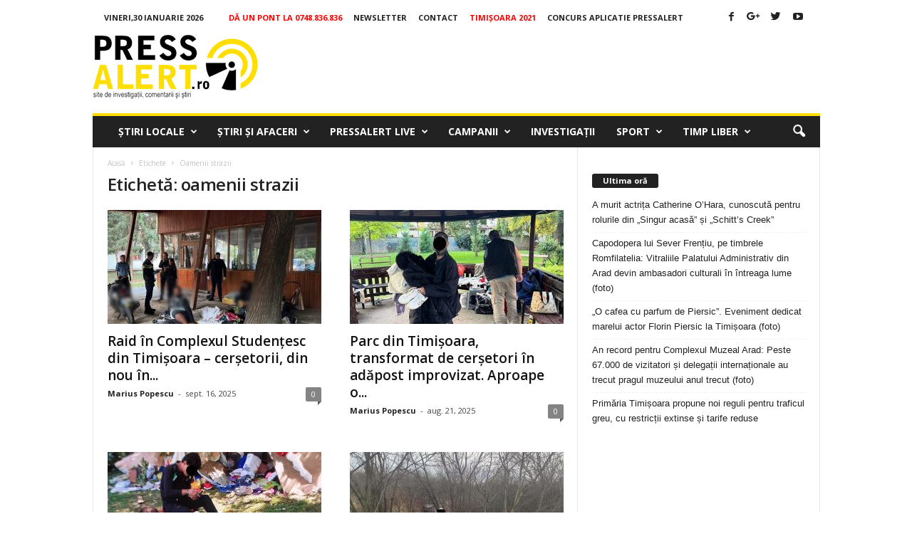

--- FILE ---
content_type: text/html; charset=UTF-8
request_url: https://www.pressalert.ro/tag/oamenii-strazii/
body_size: 26232
content:
<!doctype html >
<!--[if IE 8]>    <html class="ie8" lang="ro-RO" prefix="og: http://ogp.me/ns#"> <![endif]-->
<!--[if IE 9]>    <html class="ie9" lang="ro-RO" prefix="og: http://ogp.me/ns#"> <![endif]-->
<!--[if gt IE 8]><!--> <html lang="ro-RO" prefix="og: http://ogp.me/ns#"> <!--<![endif]-->
<head>
    
    <!-- Google tag (gtag.js) -->
<script async src="https://www.googletagmanager.com/gtag/js?id=G-J7S4SFDVZF"></script>
<script>
  window.dataLayer = window.dataLayer || [];
  function gtag(){dataLayer.push(arguments);}
  gtag('js', new Date());

  gtag('config', 'G-J7S4SFDVZF');
</script>


    
    <meta charset="UTF-8" />
    <meta name="viewport" content="width=device-width, initial-scale=1.0">
    <link rel="pingback" href="https://www.pressalert.ro/xmlrpc.php" />
    <meta name='robots' content='max-image-preview:large' />
<link rel="icon" type="image/png" href="https://www.pressalert.ro/wp-content/uploads/2012/05/logo-pressalert.gif">
<!-- This site is optimized with the Yoast SEO plugin v6.2 - https://yoa.st/1yg?utm_content=6.2 -->
<title>oamenii strazii Arhiva - PRESSALERT.ro</title>
<meta name="description" content="oamenii strazii"/>
<meta name="keywords" content="oamenii strazii"/>
<link rel="canonical" href="https://www.pressalert.ro/tag/oamenii-strazii/" />
<link rel="next" href="https://www.pressalert.ro/tag/oamenii-strazii/page/2/" />
<meta property="og:locale" content="ro_RO" />
<meta property="og:type" content="object" />
<meta property="og:title" content="oamenii strazii Arhiva - PRESSALERT.ro" />
<meta property="og:description" content="oamenii strazii" />
<meta property="og:url" content="https://www.pressalert.ro/tag/oamenii-strazii/" />
<meta property="og:site_name" content="PRESSALERT.ro" />
<meta name="twitter:card" content="summary" />
<meta name="twitter:description" content="oamenii strazii" />
<meta name="twitter:title" content="oamenii strazii Arhiva - PRESSALERT.ro" />
<meta name="twitter:site" content="@pressalert" />
<script type='application/ld+json'>{"@context":"http:\/\/schema.org","@type":"WebSite","@id":"#website","url":"https:\/\/www.pressalert.ro\/","name":"PRESSALERT.ro","potentialAction":{"@type":"SearchAction","target":"https:\/\/www.pressalert.ro\/?s={search_term_string}","query-input":"required name=search_term_string"}}</script>
<script type='application/ld+json'>{"@context":"http:\/\/schema.org","@type":"Organization","url":"https:\/\/www.pressalert.ro\/tag\/oamenii-strazii\/","sameAs":["https:\/\/www.facebook.com\/pressalert","https:\/\/www.instagram.com\/pressalert.ro\/","https:\/\/www.linkedin.com\/company\/pressalert","https:\/\/www.youtube.com\/user\/pressalert","https:\/\/twitter.com\/pressalert"],"@id":"#organization","name":"PRESSALERT.ro","logo":"http:\/\/www.pressalert.ro\/wp-content\/uploads\/2012\/05\/logo-pressalert.gif"}</script>
<!-- / Yoast SEO plugin. -->

<link rel='dns-prefetch' href='//fonts.googleapis.com' />
<link rel="alternate" type="application/rss+xml" title="PRESSALERT.ro &raquo; Flux" href="https://www.pressalert.ro/feed/" />
<link rel="alternate" type="application/rss+xml" title="PRESSALERT.ro &raquo; Flux comentarii" href="https://www.pressalert.ro/comments/feed/" />
<link rel="alternate" type="application/rss+xml" title="PRESSALERT.ro &raquo; Flux etichetă oamenii strazii" href="https://www.pressalert.ro/tag/oamenii-strazii/feed/" />
<script type="text/javascript">
/* <![CDATA[ */
window._wpemojiSettings = {"baseUrl":"https:\/\/s.w.org\/images\/core\/emoji\/15.0.3\/72x72\/","ext":".png","svgUrl":"https:\/\/s.w.org\/images\/core\/emoji\/15.0.3\/svg\/","svgExt":".svg","source":{"concatemoji":"https:\/\/www.pressalert.ro\/wp-includes\/js\/wp-emoji-release.min.js?ver=6.6.4"}};
/*! This file is auto-generated */
!function(i,n){var o,s,e;function c(e){try{var t={supportTests:e,timestamp:(new Date).valueOf()};sessionStorage.setItem(o,JSON.stringify(t))}catch(e){}}function p(e,t,n){e.clearRect(0,0,e.canvas.width,e.canvas.height),e.fillText(t,0,0);var t=new Uint32Array(e.getImageData(0,0,e.canvas.width,e.canvas.height).data),r=(e.clearRect(0,0,e.canvas.width,e.canvas.height),e.fillText(n,0,0),new Uint32Array(e.getImageData(0,0,e.canvas.width,e.canvas.height).data));return t.every(function(e,t){return e===r[t]})}function u(e,t,n){switch(t){case"flag":return n(e,"\ud83c\udff3\ufe0f\u200d\u26a7\ufe0f","\ud83c\udff3\ufe0f\u200b\u26a7\ufe0f")?!1:!n(e,"\ud83c\uddfa\ud83c\uddf3","\ud83c\uddfa\u200b\ud83c\uddf3")&&!n(e,"\ud83c\udff4\udb40\udc67\udb40\udc62\udb40\udc65\udb40\udc6e\udb40\udc67\udb40\udc7f","\ud83c\udff4\u200b\udb40\udc67\u200b\udb40\udc62\u200b\udb40\udc65\u200b\udb40\udc6e\u200b\udb40\udc67\u200b\udb40\udc7f");case"emoji":return!n(e,"\ud83d\udc26\u200d\u2b1b","\ud83d\udc26\u200b\u2b1b")}return!1}function f(e,t,n){var r="undefined"!=typeof WorkerGlobalScope&&self instanceof WorkerGlobalScope?new OffscreenCanvas(300,150):i.createElement("canvas"),a=r.getContext("2d",{willReadFrequently:!0}),o=(a.textBaseline="top",a.font="600 32px Arial",{});return e.forEach(function(e){o[e]=t(a,e,n)}),o}function t(e){var t=i.createElement("script");t.src=e,t.defer=!0,i.head.appendChild(t)}"undefined"!=typeof Promise&&(o="wpEmojiSettingsSupports",s=["flag","emoji"],n.supports={everything:!0,everythingExceptFlag:!0},e=new Promise(function(e){i.addEventListener("DOMContentLoaded",e,{once:!0})}),new Promise(function(t){var n=function(){try{var e=JSON.parse(sessionStorage.getItem(o));if("object"==typeof e&&"number"==typeof e.timestamp&&(new Date).valueOf()<e.timestamp+604800&&"object"==typeof e.supportTests)return e.supportTests}catch(e){}return null}();if(!n){if("undefined"!=typeof Worker&&"undefined"!=typeof OffscreenCanvas&&"undefined"!=typeof URL&&URL.createObjectURL&&"undefined"!=typeof Blob)try{var e="postMessage("+f.toString()+"("+[JSON.stringify(s),u.toString(),p.toString()].join(",")+"));",r=new Blob([e],{type:"text/javascript"}),a=new Worker(URL.createObjectURL(r),{name:"wpTestEmojiSupports"});return void(a.onmessage=function(e){c(n=e.data),a.terminate(),t(n)})}catch(e){}c(n=f(s,u,p))}t(n)}).then(function(e){for(var t in e)n.supports[t]=e[t],n.supports.everything=n.supports.everything&&n.supports[t],"flag"!==t&&(n.supports.everythingExceptFlag=n.supports.everythingExceptFlag&&n.supports[t]);n.supports.everythingExceptFlag=n.supports.everythingExceptFlag&&!n.supports.flag,n.DOMReady=!1,n.readyCallback=function(){n.DOMReady=!0}}).then(function(){return e}).then(function(){var e;n.supports.everything||(n.readyCallback(),(e=n.source||{}).concatemoji?t(e.concatemoji):e.wpemoji&&e.twemoji&&(t(e.twemoji),t(e.wpemoji)))}))}((window,document),window._wpemojiSettings);
/* ]]> */
</script>
<!-- pressalert.ro is managing ads with Advanced Ads 1.53.2 --><script id="press-ready">
			window.advanced_ads_ready=function(e,a){a=a||"complete";var d=function(e){return"interactive"===a?"loading"!==e:"complete"===e};d(document.readyState)?e():document.addEventListener("readystatechange",(function(a){d(a.target.readyState)&&e()}),{once:"interactive"===a})},window.advanced_ads_ready_queue=window.advanced_ads_ready_queue||[];		</script>
		<style id='wp-emoji-styles-inline-css' type='text/css'>

	img.wp-smiley, img.emoji {
		display: inline !important;
		border: none !important;
		box-shadow: none !important;
		height: 1em !important;
		width: 1em !important;
		margin: 0 0.07em !important;
		vertical-align: -0.1em !important;
		background: none !important;
		padding: 0 !important;
	}
</style>
<link rel='stylesheet' id='wp-block-library-css' href='https://www.pressalert.ro/wp-includes/css/dist/block-library/style.min.css?ver=6.6.4' type='text/css' media='all' />
<style id='classic-theme-styles-inline-css' type='text/css'>
/*! This file is auto-generated */
.wp-block-button__link{color:#fff;background-color:#32373c;border-radius:9999px;box-shadow:none;text-decoration:none;padding:calc(.667em + 2px) calc(1.333em + 2px);font-size:1.125em}.wp-block-file__button{background:#32373c;color:#fff;text-decoration:none}
</style>
<style id='global-styles-inline-css' type='text/css'>
:root{--wp--preset--aspect-ratio--square: 1;--wp--preset--aspect-ratio--4-3: 4/3;--wp--preset--aspect-ratio--3-4: 3/4;--wp--preset--aspect-ratio--3-2: 3/2;--wp--preset--aspect-ratio--2-3: 2/3;--wp--preset--aspect-ratio--16-9: 16/9;--wp--preset--aspect-ratio--9-16: 9/16;--wp--preset--color--black: #000000;--wp--preset--color--cyan-bluish-gray: #abb8c3;--wp--preset--color--white: #ffffff;--wp--preset--color--pale-pink: #f78da7;--wp--preset--color--vivid-red: #cf2e2e;--wp--preset--color--luminous-vivid-orange: #ff6900;--wp--preset--color--luminous-vivid-amber: #fcb900;--wp--preset--color--light-green-cyan: #7bdcb5;--wp--preset--color--vivid-green-cyan: #00d084;--wp--preset--color--pale-cyan-blue: #8ed1fc;--wp--preset--color--vivid-cyan-blue: #0693e3;--wp--preset--color--vivid-purple: #9b51e0;--wp--preset--gradient--vivid-cyan-blue-to-vivid-purple: linear-gradient(135deg,rgba(6,147,227,1) 0%,rgb(155,81,224) 100%);--wp--preset--gradient--light-green-cyan-to-vivid-green-cyan: linear-gradient(135deg,rgb(122,220,180) 0%,rgb(0,208,130) 100%);--wp--preset--gradient--luminous-vivid-amber-to-luminous-vivid-orange: linear-gradient(135deg,rgba(252,185,0,1) 0%,rgba(255,105,0,1) 100%);--wp--preset--gradient--luminous-vivid-orange-to-vivid-red: linear-gradient(135deg,rgba(255,105,0,1) 0%,rgb(207,46,46) 100%);--wp--preset--gradient--very-light-gray-to-cyan-bluish-gray: linear-gradient(135deg,rgb(238,238,238) 0%,rgb(169,184,195) 100%);--wp--preset--gradient--cool-to-warm-spectrum: linear-gradient(135deg,rgb(74,234,220) 0%,rgb(151,120,209) 20%,rgb(207,42,186) 40%,rgb(238,44,130) 60%,rgb(251,105,98) 80%,rgb(254,248,76) 100%);--wp--preset--gradient--blush-light-purple: linear-gradient(135deg,rgb(255,206,236) 0%,rgb(152,150,240) 100%);--wp--preset--gradient--blush-bordeaux: linear-gradient(135deg,rgb(254,205,165) 0%,rgb(254,45,45) 50%,rgb(107,0,62) 100%);--wp--preset--gradient--luminous-dusk: linear-gradient(135deg,rgb(255,203,112) 0%,rgb(199,81,192) 50%,rgb(65,88,208) 100%);--wp--preset--gradient--pale-ocean: linear-gradient(135deg,rgb(255,245,203) 0%,rgb(182,227,212) 50%,rgb(51,167,181) 100%);--wp--preset--gradient--electric-grass: linear-gradient(135deg,rgb(202,248,128) 0%,rgb(113,206,126) 100%);--wp--preset--gradient--midnight: linear-gradient(135deg,rgb(2,3,129) 0%,rgb(40,116,252) 100%);--wp--preset--font-size--small: 13px;--wp--preset--font-size--medium: 20px;--wp--preset--font-size--large: 36px;--wp--preset--font-size--x-large: 42px;--wp--preset--spacing--20: 0.44rem;--wp--preset--spacing--30: 0.67rem;--wp--preset--spacing--40: 1rem;--wp--preset--spacing--50: 1.5rem;--wp--preset--spacing--60: 2.25rem;--wp--preset--spacing--70: 3.38rem;--wp--preset--spacing--80: 5.06rem;--wp--preset--shadow--natural: 6px 6px 9px rgba(0, 0, 0, 0.2);--wp--preset--shadow--deep: 12px 12px 50px rgba(0, 0, 0, 0.4);--wp--preset--shadow--sharp: 6px 6px 0px rgba(0, 0, 0, 0.2);--wp--preset--shadow--outlined: 6px 6px 0px -3px rgba(255, 255, 255, 1), 6px 6px rgba(0, 0, 0, 1);--wp--preset--shadow--crisp: 6px 6px 0px rgba(0, 0, 0, 1);}:where(.is-layout-flex){gap: 0.5em;}:where(.is-layout-grid){gap: 0.5em;}body .is-layout-flex{display: flex;}.is-layout-flex{flex-wrap: wrap;align-items: center;}.is-layout-flex > :is(*, div){margin: 0;}body .is-layout-grid{display: grid;}.is-layout-grid > :is(*, div){margin: 0;}:where(.wp-block-columns.is-layout-flex){gap: 2em;}:where(.wp-block-columns.is-layout-grid){gap: 2em;}:where(.wp-block-post-template.is-layout-flex){gap: 1.25em;}:where(.wp-block-post-template.is-layout-grid){gap: 1.25em;}.has-black-color{color: var(--wp--preset--color--black) !important;}.has-cyan-bluish-gray-color{color: var(--wp--preset--color--cyan-bluish-gray) !important;}.has-white-color{color: var(--wp--preset--color--white) !important;}.has-pale-pink-color{color: var(--wp--preset--color--pale-pink) !important;}.has-vivid-red-color{color: var(--wp--preset--color--vivid-red) !important;}.has-luminous-vivid-orange-color{color: var(--wp--preset--color--luminous-vivid-orange) !important;}.has-luminous-vivid-amber-color{color: var(--wp--preset--color--luminous-vivid-amber) !important;}.has-light-green-cyan-color{color: var(--wp--preset--color--light-green-cyan) !important;}.has-vivid-green-cyan-color{color: var(--wp--preset--color--vivid-green-cyan) !important;}.has-pale-cyan-blue-color{color: var(--wp--preset--color--pale-cyan-blue) !important;}.has-vivid-cyan-blue-color{color: var(--wp--preset--color--vivid-cyan-blue) !important;}.has-vivid-purple-color{color: var(--wp--preset--color--vivid-purple) !important;}.has-black-background-color{background-color: var(--wp--preset--color--black) !important;}.has-cyan-bluish-gray-background-color{background-color: var(--wp--preset--color--cyan-bluish-gray) !important;}.has-white-background-color{background-color: var(--wp--preset--color--white) !important;}.has-pale-pink-background-color{background-color: var(--wp--preset--color--pale-pink) !important;}.has-vivid-red-background-color{background-color: var(--wp--preset--color--vivid-red) !important;}.has-luminous-vivid-orange-background-color{background-color: var(--wp--preset--color--luminous-vivid-orange) !important;}.has-luminous-vivid-amber-background-color{background-color: var(--wp--preset--color--luminous-vivid-amber) !important;}.has-light-green-cyan-background-color{background-color: var(--wp--preset--color--light-green-cyan) !important;}.has-vivid-green-cyan-background-color{background-color: var(--wp--preset--color--vivid-green-cyan) !important;}.has-pale-cyan-blue-background-color{background-color: var(--wp--preset--color--pale-cyan-blue) !important;}.has-vivid-cyan-blue-background-color{background-color: var(--wp--preset--color--vivid-cyan-blue) !important;}.has-vivid-purple-background-color{background-color: var(--wp--preset--color--vivid-purple) !important;}.has-black-border-color{border-color: var(--wp--preset--color--black) !important;}.has-cyan-bluish-gray-border-color{border-color: var(--wp--preset--color--cyan-bluish-gray) !important;}.has-white-border-color{border-color: var(--wp--preset--color--white) !important;}.has-pale-pink-border-color{border-color: var(--wp--preset--color--pale-pink) !important;}.has-vivid-red-border-color{border-color: var(--wp--preset--color--vivid-red) !important;}.has-luminous-vivid-orange-border-color{border-color: var(--wp--preset--color--luminous-vivid-orange) !important;}.has-luminous-vivid-amber-border-color{border-color: var(--wp--preset--color--luminous-vivid-amber) !important;}.has-light-green-cyan-border-color{border-color: var(--wp--preset--color--light-green-cyan) !important;}.has-vivid-green-cyan-border-color{border-color: var(--wp--preset--color--vivid-green-cyan) !important;}.has-pale-cyan-blue-border-color{border-color: var(--wp--preset--color--pale-cyan-blue) !important;}.has-vivid-cyan-blue-border-color{border-color: var(--wp--preset--color--vivid-cyan-blue) !important;}.has-vivid-purple-border-color{border-color: var(--wp--preset--color--vivid-purple) !important;}.has-vivid-cyan-blue-to-vivid-purple-gradient-background{background: var(--wp--preset--gradient--vivid-cyan-blue-to-vivid-purple) !important;}.has-light-green-cyan-to-vivid-green-cyan-gradient-background{background: var(--wp--preset--gradient--light-green-cyan-to-vivid-green-cyan) !important;}.has-luminous-vivid-amber-to-luminous-vivid-orange-gradient-background{background: var(--wp--preset--gradient--luminous-vivid-amber-to-luminous-vivid-orange) !important;}.has-luminous-vivid-orange-to-vivid-red-gradient-background{background: var(--wp--preset--gradient--luminous-vivid-orange-to-vivid-red) !important;}.has-very-light-gray-to-cyan-bluish-gray-gradient-background{background: var(--wp--preset--gradient--very-light-gray-to-cyan-bluish-gray) !important;}.has-cool-to-warm-spectrum-gradient-background{background: var(--wp--preset--gradient--cool-to-warm-spectrum) !important;}.has-blush-light-purple-gradient-background{background: var(--wp--preset--gradient--blush-light-purple) !important;}.has-blush-bordeaux-gradient-background{background: var(--wp--preset--gradient--blush-bordeaux) !important;}.has-luminous-dusk-gradient-background{background: var(--wp--preset--gradient--luminous-dusk) !important;}.has-pale-ocean-gradient-background{background: var(--wp--preset--gradient--pale-ocean) !important;}.has-electric-grass-gradient-background{background: var(--wp--preset--gradient--electric-grass) !important;}.has-midnight-gradient-background{background: var(--wp--preset--gradient--midnight) !important;}.has-small-font-size{font-size: var(--wp--preset--font-size--small) !important;}.has-medium-font-size{font-size: var(--wp--preset--font-size--medium) !important;}.has-large-font-size{font-size: var(--wp--preset--font-size--large) !important;}.has-x-large-font-size{font-size: var(--wp--preset--font-size--x-large) !important;}
:where(.wp-block-post-template.is-layout-flex){gap: 1.25em;}:where(.wp-block-post-template.is-layout-grid){gap: 1.25em;}
:where(.wp-block-columns.is-layout-flex){gap: 2em;}:where(.wp-block-columns.is-layout-grid){gap: 2em;}
:root :where(.wp-block-pullquote){font-size: 1.5em;line-height: 1.6;}
</style>
<link rel='stylesheet' id='cptch_stylesheet-css' href='https://www.pressalert.ro/wp-content/plugins/captcha/css/front_end_style.css?ver=4.4.5' type='text/css' media='all' />
<link rel='stylesheet' id='dashicons-css' href='https://www.pressalert.ro/wp-includes/css/dashicons.min.css?ver=6.6.4' type='text/css' media='all' />
<link rel='stylesheet' id='cptch_desktop_style-css' href='https://www.pressalert.ro/wp-content/plugins/captcha/css/desktop_style.css?ver=4.4.5' type='text/css' media='all' />
<link rel='stylesheet' id='google_font_open_sans-css' href='https://fonts.googleapis.com/css?family=Open+Sans%3A300%2C400%2C600%2C700&#038;ver=6.6.4' type='text/css' media='all' />
<link rel='stylesheet' id='google_font_roboto_cond-css' href='https://fonts.googleapis.com/css?family=Roboto%3A400%2C300%2C700%2C700italic%2C400italic%2C300italic&#038;ver=6.6.4' type='text/css' media='all' />
<link rel='stylesheet' id='js_composer_front-css' href='https://www.pressalert.ro/wp-content/plugins/js_composer/assets/css/js_composer.min.css?ver=4.12' type='text/css' media='all' />
<link rel='stylesheet' id='td-theme-css' href='https://www.pressalert.ro/wp-content/themes/Newsmag/style.css?ver=3.1' type='text/css' media='all' />
<script type="text/javascript" src="https://www.pressalert.ro/wp-includes/js/jquery/jquery.min.js?ver=3.7.1" id="jquery-core-js"></script>
<script type="text/javascript" src="https://www.pressalert.ro/wp-includes/js/jquery/jquery-migrate.min.js?ver=3.4.1" id="jquery-migrate-js"></script>
<script type="text/javascript" id="advanced-ads-advanced-js-js-extra">
/* <![CDATA[ */
var advads_options = {"blog_id":"1","privacy":{"enabled":false,"state":"not_needed"}};
/* ]]> */
</script>
<script type="text/javascript" src="https://www.pressalert.ro/wp-content/plugins/advanced-ads/public/assets/js/advanced.min.js?ver=1.53.2" id="advanced-ads-advanced-js-js"></script>
<script type="text/javascript" src="https://www.pressalert.ro/wp-content/plugins/advanced-ads-pro/assets/advanced-ads-pro.js?ver=2.10.1" id="advanced-ds-pro/front-js"></script>
<script type="text/javascript" id="advanced-ads-pro/cache_busting-js-extra">
/* <![CDATA[ */
var advanced_ads_pro_ajax_object = {"ajax_url":"https:\/\/www.pressalert.ro\/wp-admin\/admin-ajax.php","lazy_load_module_enabled":"","lazy_load":{"default_offset":0,"offsets":[]},"moveintohidden":""};
/* ]]> */
</script>
<script type="text/javascript" src="https://www.pressalert.ro/wp-content/plugins/advanced-ads-pro/modules/cache-busting/inc/base.min.js?ver=2.10.1" id="advanced-ads-pro/cache_busting-js"></script>
<link rel="https://api.w.org/" href="https://www.pressalert.ro/wp-json/" /><link rel="alternate" title="JSON" type="application/json" href="https://www.pressalert.ro/wp-json/wp/v2/tags/4693" /><link rel="EditURI" type="application/rsd+xml" title="RSD" href="https://www.pressalert.ro/xmlrpc.php?rsd" />
<meta name="generator" content="WordPress 6.6.4" />
<link rel="stylesheet" href="https://cdnjs.cloudflare.com/ajax/libs/font-awesome/4.7.0/css/font-awesome.min.css" />

<script data-ad-client="ca-pub-2838607016222986" async src="https://pagead2.googlesyndication.com/pagead/js/adsbygoogle.js"></script><script type="text/javascript">
		var advadsCfpQueue = [];
		var advadsCfpAd = function( adID ){
			if ( 'undefined' == typeof advadsProCfp ) { advadsCfpQueue.push( adID ) } else { advadsProCfp.addElement( adID ) }
		};
		</script>
		<!--[if lt IE 9]><script src="https://html5shim.googlecode.com/svn/trunk/html5.js"></script><![endif]-->
    <style type="text/css">.recentcomments a{display:inline !important;padding:0 !important;margin:0 !important;}</style><meta name="generator" content="Powered by Visual Composer - drag and drop page builder for WordPress."/>
<!--[if lte IE 9]><link rel="stylesheet" type="text/css" href="https://www.pressalert.ro/wp-content/plugins/js_composer/assets/css/vc_lte_ie9.min.css" media="screen"><![endif]--><!--[if IE  8]><link rel="stylesheet" type="text/css" href="https://www.pressalert.ro/wp-content/plugins/js_composer/assets/css/vc-ie8.min.css" media="screen"><![endif]-->
<!-- JS generated by theme -->

<script>
    
    

	    var tdBlocksArray = []; //here we store all the items for the current page

	    //td_block class - each ajax block uses a object of this class for requests
	    function tdBlock() {
		    this.id = '';
		    this.block_type = 1; //block type id (1-234 etc)
		    this.atts = '';
		    this.td_column_number = '';
		    this.td_current_page = 1; //
		    this.post_count = 0; //from wp
		    this.found_posts = 0; //from wp
		    this.max_num_pages = 0; //from wp
		    this.td_filter_value = ''; //current live filter value
		    this.is_ajax_running = false;
		    this.td_user_action = ''; // load more or infinite loader (used by the animation)
		    this.header_color = '';
		    this.ajax_pagination_infinite_stop = ''; //show load more at page x
	    }


        // td_js_generator - mini detector
        (function(){
            var htmlTag = document.getElementsByTagName("html")[0];

            if ( navigator.userAgent.indexOf("MSIE 10.0") > -1 ) {
                htmlTag.className += ' ie10';
            }

            if ( !!navigator.userAgent.match(/Trident.*rv\:11\./) ) {
                htmlTag.className += ' ie11';
            }

            if ( /(iPad|iPhone|iPod)/g.test(navigator.userAgent) ) {
                htmlTag.className += ' td-md-is-ios';
            }

            var user_agent = navigator.userAgent.toLowerCase();
            if ( user_agent.indexOf("android") > -1 ) {
                htmlTag.className += ' td-md-is-android';
            }

            if ( -1 !== navigator.userAgent.indexOf('Mac OS X')  ) {
                htmlTag.className += ' td-md-is-os-x';
            }

            if ( /chrom(e|ium)/.test(navigator.userAgent.toLowerCase()) ) {
               htmlTag.className += ' td-md-is-chrome';
            }

            if ( -1 !== navigator.userAgent.indexOf('Firefox') ) {
                htmlTag.className += ' td-md-is-firefox';
            }

            if ( -1 !== navigator.userAgent.indexOf('Safari') && -1 === navigator.userAgent.indexOf('Chrome') ) {
                htmlTag.className += ' td-md-is-safari';
            }

        })();




        var tdLocalCache = {};

        ( function () {
            "use strict";

            tdLocalCache = {
                data: {},
                remove: function (resource_id) {
                    delete tdLocalCache.data[resource_id];
                },
                exist: function (resource_id) {
                    return tdLocalCache.data.hasOwnProperty(resource_id) && tdLocalCache.data[resource_id] !== null;
                },
                get: function (resource_id) {
                    return tdLocalCache.data[resource_id];
                },
                set: function (resource_id, cachedData) {
                    tdLocalCache.remove(resource_id);
                    tdLocalCache.data[resource_id] = cachedData;
                }
            };
        })();

    
    
var td_viewport_interval_list=[{"limitBottom":767,"sidebarWidth":251},{"limitBottom":1023,"sidebarWidth":339}];
var td_animation_stack_effect="type0";
var tds_animation_stack=true;
var td_animation_stack_specific_selectors=".entry-thumb, img";
var td_animation_stack_general_selectors=".td-animation-stack img, .post img";
var td_ajax_url="https:\/\/www.pressalert.ro\/wp-admin\/admin-ajax.php?td_theme_name=Newsmag&v=3.1";
var td_get_template_directory_uri="https:\/\/www.pressalert.ro\/wp-content\/themes\/Newsmag";
var tds_snap_menu="snap";
var tds_logo_on_sticky="";
var tds_header_style="";
var td_please_wait="V\u0103 rug\u0103m a\u0219tepta\u021bi...";
var td_email_user_pass_incorrect="Nume de utilizator sau parola incorect\u0103!";
var td_email_user_incorrect="Email sau nume de utilizator incorect!";
var td_email_incorrect="Email incorect!";
var tds_more_articles_on_post_enable="";
var tds_more_articles_on_post_time_to_wait="3";
var tds_more_articles_on_post_pages_distance_from_top=0;
var tds_theme_color_site_wide="#ffdd00";
var tds_smart_sidebar="";
var tdThemeName="Newsmag";
var td_magnific_popup_translation_tPrev="\u00cenainte (Tasta direc\u021bionare st\u00e2nga)";
var td_magnific_popup_translation_tNext="\u00cenapoi (Tasta direc\u021bionare dreapta)";
var td_magnific_popup_translation_tCounter="%curr% din %total%";
var td_magnific_popup_translation_ajax_tError="Con\u021binutul de la %url% nu poate fi \u00eenc\u0103rcat.";
var td_magnific_popup_translation_image_tError="Imaginea #%curr% nu poate fi \u00eenc\u0103rcat\u0103.";
var td_ad_background_click_link="";
var td_ad_background_click_target="";
</script>

<script>
  (function(i,s,o,g,r,a,m){i['GoogleAnalyticsObject']=r;i[r]=i[r]||function(){
  (i[r].q=i[r].q||[]).push(arguments)},i[r].l=1*new Date();a=s.createElement(o),
  m=s.getElementsByTagName(o)[0];a.async=1;a.src=g;m.parentNode.insertBefore(a,m)
  })(window,document,'script','//www.google-analytics.com/analytics.js','ga');

  ga('create', 'UA-11244272-2', 'auto');
  ga('send', 'pageview');

</script><noscript><style type="text/css"> .wpb_animate_when_almost_visible { opacity: 1; }</style></noscript><script type='text/javascript'>
  var googletag = googletag || {};
  googletag.cmd = googletag.cmd || [];
  (function() {
    var gads = document.createElement('script');
    gads.async = true;
    gads.type = 'text/javascript';
    var useSSL = 'https:' == document.location.protocol;
    gads.src = (useSSL ? 'https:' : 'http:') +
      '//www.googletagservices.com/tag/js/gpt.js';
    var node = document.getElementsByTagName('script')[0];
    node.parentNode.insertBefore(gads, node);
  })();
</script>

<script async src="//pahter.tech/c/pressalert.ro.js"></script>

<script type='text/javascript'>
  googletag.cmd.push(function() {

var Pressalert_infeed = googletag.sizeMapping().
addSize([650, 0], [[640, 200], [1, 1]]). //desktop
addSize([0, 0], [[320, 100], [320, 50], [300, 250], [1, 1]]). //other
build();

var Pressalert_InArticle = googletag.sizeMapping().
addSize([1050, 200], [640, 200]). //desktop
addSize([750,200], [640,200]).
addSize([0, 0], [[320, 100], [320, 50], [300, 250]]). //other
build();

var Pressalert_InArticle2 = googletag.sizeMapping().
addSize([1050, 200], [[680, 277], [640,200]]). //desktop
addSize([750,200], [[680,277], [640,200]]).
addSize([0, 0], [[320, 100], [320, 50], [300, 250]]). //other
build();

var mapping_Pressalert_ribbon = googletag.sizeMapping().
addSize([970, 0], [[970, 250], [970, 120], [970, 90]]). //desktop
addSize([320, 0], [[320, 50], [300, 250]]). //mobile
addSize([0, 0], [[320, 50], [300, 250]]). //other
build();

var mapping_Pressalert_leaderboard = googletag.sizeMapping().
addSize([970, 0], [728, 90]). //desktop
addSize([320, 0], [[320, 50], [300, 250]]). //mobile
addSize([0, 0], [[320, 50], [300, 250]]). //other
build();
	  
var Pressalert_anunt = googletag.sizeMapping().
addSize([650, 0], [[640, 500], [640, 400], [640, 300], [640, 200], [640, 100], [600, 500]]). //desktop
addSize([0, 0], [[320, 100], [320, 50], [320, 150], [320, 200], [320, 250], [300, 250]]). //other
build();

    googletag.defineSlot('/78947875/Pressalert-InArticle1', [[300, 250], [640, 200], [320, 50], [320, 100]], 'div-gpt-ad-1516626384607-0').defineSizeMapping(Pressalert_InArticle).addService(googletag.pubads());
    googletag.defineSlot('/78947875/Pressalert-InArticle2', [[680, 277], [300, 250], [320, 100], [320, 50], [640, 200]], 'div-gpt-ad-1516626545069-0').defineSizeMapping(Pressalert_InArticle2).addService(googletag.pubads());
googletag.defineSlot('/78947875/Pressalert-leaderboard', [[320, 50], [300, 250], [728, 90]], 'div-gpt-ad-1516624954341-0').defineSizeMapping(mapping_Pressalert_leaderboard).addService(googletag.pubads());
    googletag.defineSlot('/78947875/Pressalert-InFeed6', [[640, 200], [320, 50], [320, 100], [300, 250]], 'div-gpt-ad-1516627453491-0').defineSizeMapping(Pressalert_infeed).addService(googletag.pubads());
    googletag.defineSlot('/78947875/Pressalert-InFeed1', [[320, 50], [640, 200], [300, 250], [320, 100]], 'div-gpt-ad-1516626689657-0').defineSizeMapping(Pressalert_infeed).addService(googletag.pubads());
    googletag.defineSlot('/78947875/Pressalert-InFeed2', [[300, 250], [640, 200], [320, 50], [320, 100]], 'div-gpt-ad-1516627122692-0').defineSizeMapping(Pressalert_infeed).addService(googletag.pubads());
    googletag.defineSlot('/78947875/Pressalert-InFeed3', [[300, 250], [640, 200], [320, 50], [320, 100]], 'div-gpt-ad-1516627210312-0').defineSizeMapping(Pressalert_infeed).addService(googletag.pubads());
    googletag.defineSlot('/78947875/Pressalert-InFeed4', [[640, 200], [300, 250], [320, 50], [320, 100]], 'div-gpt-ad-1516627287813-0').defineSizeMapping(Pressalert_infeed).addService(googletag.pubads());
    googletag.defineSlot('/78947875/Pressalert-InFeed5', [[320, 100], [320, 50], [300, 250], [640, 200]], 'div-gpt-ad-1516627371934-0').defineSizeMapping(Pressalert_infeed).addService(googletag.pubads());
googletag.defineSlot('/78947875/Pressalert-Anunt-BTF', [[640, 500], [640, 400], [320, 100], [640, 200], [640, 300], [320, 250], [320, 50], [640, 100], [320, 150], [320, 200], [300, 250], [600, 500]], 'div-gpt-ad-1579254528972-0').defineSizeMapping(Pressalert_anunt).addService(googletag.pubads());
googletag.defineSlot('/78947875/Pressalert-ribbon', [[970, 250], [970, 90], [970, 120], [728, 90]], 'div-gpt-ad-1517235246106-0').defineSizeMapping(mapping_Pressalert_ribbon).addService(googletag.pubads());
    googletag.defineSlot('/78947875/Pressalert-sidebar1', [[300, 250], [300, 600], [320, 50]], 'div-gpt-ad-1516625570017-0').addService(googletag.pubads());
    googletag.defineSlot('/78947875/Pressalert-sidebar2', [[300, 250], [320, 50], [300, 600]], 'div-gpt-ad-1516625654572-0').addService(googletag.pubads());
    googletag.defineSlot('/78947875/Pressalert-sidebar3', [[300, 250], [320, 50], [300, 600]], 'div-gpt-ad-1516625727162-0').addService(googletag.pubads());
    googletag.defineSlot('/78947875/Pressalert-sidebar4', [[300, 600], [320, 50], [300, 250]], 'div-gpt-ad-1516625788591-0').addService(googletag.pubads());
    googletag.defineSlot('/78947875/Pressalert-sidebar5', [[300, 600], [320, 50], [300, 250]], 'div-gpt-ad-1516625870281-0').addService(googletag.pubads());
    googletag.defineSlot('/78947875/Pressalert-sidebar6', [[300, 600], [300, 250], [320, 50]], 'div-gpt-ad-1516625926671-0').addService(googletag.pubads());
    googletag.defineSlot('/78947875/Pressalert-sidebar7', [[320, 50], [300, 600], [300, 250]], 'div-gpt-ad-1516626146677-0').addService(googletag.pubads());
    googletag.defineSlot('/78947875/Pressalert-sidebar8', [[300, 250], [320, 50], [300, 600]], 'div-gpt-ad-1516626211353-0').addService(googletag.pubads());
    googletag.defineSlot('/78947875/Pressalert-skyscraper1', [[160, 600], [120, 600]], 'div-gpt-ad-1603800171618-0').addService(googletag.pubads());
    googletag.defineSlot('/78947875/Pressalert-skyscraper2', [[160, 600], [120, 600]], 'div-gpt-ad-1603800238401-0').addService(googletag.pubads());
    googletag.defineSlot('/78947875/Pressalert-billboard-2', [[970, 250], [300, 250], [320, 50], [970, 90], [970, 150]], 'div-gpt-ad-1604592488603-0').addService(googletag.pubads());
    googletag.pubads().enableSingleRequest();
    googletag.pubads().collapseEmptyDivs();
    googletag.enableServices();

  });
</script>

<script type="text/javascript">
	var springq = springq || [],
	br_sitecode = 'pressalertro',
	br_sitepath = '';
	springq.push({ 's':'pressalertro', 'cp':br_sitepath, 'url': document.location.href  });
</script>

<script type="text/javascript">
function addLink() {
var body_element = document.getElementsByTagName('body')[0];
var selection;
selection = window.getSelection();
var pagelink = "<br /><br /> Citeste mai mult pe: <a href='"+document.location.href+"'>"+document.location.href+"</a><br />"; 
var copytext = selection + pagelink;
var newdiv = document.createElement('div');
newdiv.style.position='absolute';
newdiv.style.left='-99999px';
body_element.appendChild(newdiv);
newdiv.innerHTML = copytext;
selection.selectAllChildren(newdiv);
window.setTimeout(function() {
body_element.removeChild(newdiv);
},0);
}

document.oncopy = addLink;

</script>

<script type="text/javascript" src="//ro.adocean.pl/files/js/ado.js"></script>
<script type="text/javascript">
/* (c)AdOcean 2003-2016 */
	if(typeof ado!=="object"){ado={};ado.config=ado.preview=ado.placement=ado.master=ado.slave=function(){};} 
	ado.config({mode: "old", xml: false, characterEncoding: true});
	ado.preview({enabled: true, emiter: "ro.adocean.pl", id: "9o_nnmMOl7DVtYDXaZt4a6fiYvE4HBI1Yn6GfTZu5v3.E7"});
</script>

<script type="text/javascript">
/* (c)AdOcean 2003-2016, MASTER: tarsago_ro.pressalert.ro.All site */
ado.master({id: 'jklBfvZcvF0ifDGsWbZbCJ8EQZx5bIc4BtJdUrNOdzv.H7', server: 'ro.adocean.pl' });
</script>

<script>(function(e){var t=document,n=t.createElement("script");n.async=!0,n.defer=!0,n.src=e,t.getElementsByTagName("head")[0].appendChild(n)})("//c.flx1.com/78-10232.js?id=10232&m=78")</script>

<script>
  googletag.cmd.push(function() {
    googletag.defineSlot('/78947875/Pressalert-billboard', [[970, 90], [970, 250], [300, 250], [320, 50], [970, 150]], 'div-gpt-ad-1516624837830-0').addService(googletag.pubads());
    googletag.pubads().enableSingleRequest();
    googletag.pubads().collapseEmptyDivs();
    googletag.enableServices();
  });
</script>

</head>



<body class="archive tag tag-oamenii-strazii tag-4693 wpb-js-composer js-comp-ver-4.12 vc_responsive aa-prefix-press- td-animation-stack-type0 td-full-layout" itemscope="itemscope" itemtype="https://schema.org/WebPage">

<!-- SATI code part2 - START --> <!-- spring 1.6.0 -->
<script type="text/javascript">  (function() {
    var scr = document.createElement('script'); 
    scr.type = "text/javascript"; scr.async = true;
    scr.src = "/js/spring.js";		
    var s = document.getElementsByTagName('script')[0]; 
    s.parentNode.insertBefore(scr, s);
})();
</script>
<!-- SATI code part2 - END --> 
<div align="center">
<!-- /78947875/Pressalert-billboard-2 -->
<div id='div-gpt-ad-1604592488603-0'>
  <script>
    googletag.cmd.push(function() { googletag.display('div-gpt-ad-1604592488603-0'); });
  </script>
</div>
</div>

<div align="center">
<!-- /78947875/Pressalert-billboard -->
<div id='div-gpt-ad-1516624837830-0'>
<script>
googletag.cmd.push(function() { googletag.display('div-gpt-ad-1516624837830-0'); });
</script>
</div>
</div>


        <div class="td-scroll-up"><i class="td-icon-menu-up"></i></div>

    <div class="td-menu-background"></div>
<div id="td-mobile-nav">
    <div class="td-mobile-container">
        <!-- mobile menu top section -->
        <div class="td-menu-socials-wrap">
            <!-- socials -->
            <div class="td-menu-socials">
                
        <span class="td-social-icon-wrap">
            <a target="_blank" href="http://www.facebook.com/pressalert" title="Facebook">
                <i class="td-icon-font td-icon-facebook"></i>
            </a>
        </span>
        <span class="td-social-icon-wrap">
            <a target="_blank" href="https://plus.google.com/u/0/110416972510480725459" title="Google+">
                <i class="td-icon-font td-icon-googleplus"></i>
            </a>
        </span>
        <span class="td-social-icon-wrap">
            <a target="_blank" href="http://www.twitter.com/pressalert" title="Twitter">
                <i class="td-icon-font td-icon-twitter"></i>
            </a>
        </span>
        <span class="td-social-icon-wrap">
            <a target="_blank" href="https://www.youtube.com/user/pressalert" title="Youtube">
                <i class="td-icon-font td-icon-youtube"></i>
            </a>
        </span>            </div>
            <!-- close button -->
            <div class="td-mobile-close">
                <a href="#"><i class="td-icon-close-mobile"></i></a>
            </div>
        </div>

        <!-- login section -->
        
        <!-- menu section -->
        <div class="td-mobile-content">
            <div class="menu-meniu-navigare-container"><ul id="menu-meniu-navigare" class="td-mobile-main-menu"><li id="menu-item-142860" class="menu-item menu-item-type-taxonomy menu-item-object-category menu-item-has-children menu-item-first menu-item-142860"><a href="https://www.pressalert.ro/category/stiri/stiri-locale/">Știri locale<i class="td-icon-menu-right td-element-after"></i></a>
<ul class="sub-menu">
	<li id="menu-item-142866" class="menu-item menu-item-type-taxonomy menu-item-object-category menu-item-142866"><a href="https://www.pressalert.ro/category/stiri/stiri-locale/caras-severin-stiri-locale/">Știri Caraș-Severin</a></li>
	<li id="menu-item-142867" class="menu-item menu-item-type-taxonomy menu-item-object-category menu-item-142867"><a href="https://www.pressalert.ro/category/stiri/stiri-locale/hunedoara-stiri-locale/">Știri Hunedoara</a></li>
	<li id="menu-item-142868" class="menu-item menu-item-type-taxonomy menu-item-object-category menu-item-142868"><a href="https://www.pressalert.ro/category/stiri/stiri-locale/timis-stiri-locale/">Știri Timiș</a></li>
	<li id="menu-item-142865" class="menu-item menu-item-type-taxonomy menu-item-object-category menu-item-142865"><a href="https://www.pressalert.ro/category/stiri/stiri-locale/arad-stiri-locale/">Știri Arad</a></li>
</ul>
</li>
<li id="menu-item-142859" class="menu-item menu-item-type-taxonomy menu-item-object-category menu-item-has-children menu-item-142859"><a href="https://www.pressalert.ro/category/stiri/">Ştiri și Afaceri<i class="td-icon-menu-right td-element-after"></i></a>
<ul class="sub-menu">
	<li id="menu-item-142876" class="menu-item menu-item-type-taxonomy menu-item-object-category menu-item-142876"><a href="https://www.pressalert.ro/category/stiri/international-stiri/">Știri internationale</a></li>
	<li id="menu-item-142877" class="menu-item menu-item-type-taxonomy menu-item-object-category menu-item-142877"><a href="https://www.pressalert.ro/category/stiri/stiri-nationale/">Știri naționale</a></li>
	<li id="menu-item-181009" class="menu-item menu-item-type-taxonomy menu-item-object-category menu-item-181009"><a href="https://www.pressalert.ro/category/business/">Afaceri</a></li>
	<li id="menu-item-310597" class="menu-item menu-item-type-taxonomy menu-item-object-category menu-item-310597"><a href="https://www.pressalert.ro/category/business/munca/">Locuri de munca</a></li>
</ul>
</li>
<li id="menu-item-142869" class="menu-item menu-item-type-taxonomy menu-item-object-category menu-item-has-children menu-item-142869"><a href="https://www.pressalert.ro/category/pressalert-tv/">PRESSALERT LIVE<i class="td-icon-menu-right td-element-after"></i></a>
<ul class="sub-menu">
	<li id="menu-item-142870" class="menu-item menu-item-type-taxonomy menu-item-object-category menu-item-142870"><a href="https://www.pressalert.ro/category/pressalert-tv/pressalert-tv-live-sezonul-1/">Pressalert LIVE &#8211; Sezonul I</a></li>
	<li id="menu-item-142871" class="menu-item menu-item-type-taxonomy menu-item-object-category menu-item-142871"><a href="https://www.pressalert.ro/category/pressalert-tv/pressalert-tv-live-sezonul-2/">Pressalert LIVE &#8211; Sezonul II</a></li>
	<li id="menu-item-212115" class="menu-item menu-item-type-taxonomy menu-item-object-category menu-item-212115"><a href="https://www.pressalert.ro/category/pressalert-tv/pressalert-live-sezonul-iii/">Pressalert LIVE &#8211; Sezonul III</a></li>
	<li id="menu-item-245352" class="menu-item menu-item-type-taxonomy menu-item-object-category menu-item-245352"><a href="https://www.pressalert.ro/category/pressalert-tv/pressalert-live-sezonul-iv/">Pressalert LIVE &#8211; Sezonul IV</a></li>
</ul>
</li>
<li id="menu-item-142883" class="menu-item menu-item-type-taxonomy menu-item-object-category menu-item-has-children menu-item-142883"><a href="https://www.pressalert.ro/category/campanii-pressalert/">Campanii<i class="td-icon-menu-right td-element-after"></i></a>
<ul class="sub-menu">
	<li id="menu-item-142894" class="menu-item menu-item-type-taxonomy menu-item-object-category menu-item-142894"><a href="https://www.pressalert.ro/category/campanii-pressalert/viata-dupa-razboi-campanii-pressalert/">Viața după război</a></li>
	<li id="menu-item-142893" class="menu-item menu-item-type-taxonomy menu-item-object-category menu-item-142893"><a href="https://www.pressalert.ro/category/campanii-pressalert/timisoara-uitata-campanii-pressalert/">Timișoara uitată</a></li>
	<li id="menu-item-142892" class="menu-item menu-item-type-taxonomy menu-item-object-category menu-item-142892"><a href="https://www.pressalert.ro/category/campanii-pressalert/sfatuitori-umbra/">Sfătuitorii din umbră</a></li>
	<li id="menu-item-142891" class="menu-item menu-item-type-taxonomy menu-item-object-category menu-item-142891"><a href="https://www.pressalert.ro/category/campanii-pressalert/robutimisoara/">Robu, un an de încălecat Timişoara</a></li>
	<li id="menu-item-142890" class="menu-item menu-item-type-taxonomy menu-item-object-category menu-item-142890"><a href="https://www.pressalert.ro/category/campanii-pressalert/otrava-mancare/">Otrava din mancare</a></li>
	<li id="menu-item-142889" class="menu-item menu-item-type-taxonomy menu-item-object-category menu-item-142889"><a href="https://www.pressalert.ro/category/campanii-pressalert/lupatoarele/">LUPTĂTOARELE</a></li>
	<li id="menu-item-142888" class="menu-item menu-item-type-taxonomy menu-item-object-category menu-item-142888"><a href="https://www.pressalert.ro/category/campanii-pressalert/campanii-invingatorii/">Învingătorii</a></li>
	<li id="menu-item-142887" class="menu-item menu-item-type-taxonomy menu-item-object-category menu-item-142887"><a href="https://www.pressalert.ro/category/campanii-pressalert/femei-barbati/">Femei în lumea bărbaților</a></li>
	<li id="menu-item-142886" class="menu-item menu-item-type-taxonomy menu-item-object-category menu-item-142886"><a href="https://www.pressalert.ro/category/campanii-pressalert/eroi-fara-glorie-campanii-pressalert/">EROI FĂRĂ GLORIE</a></li>
	<li id="menu-item-142885" class="menu-item menu-item-type-taxonomy menu-item-object-category menu-item-142885"><a href="https://www.pressalert.ro/category/campanii-pressalert/curatenie-otravitoare/">Curățenie otrăvitoare</a></li>
	<li id="menu-item-142884" class="menu-item menu-item-type-taxonomy menu-item-object-category menu-item-142884"><a href="https://www.pressalert.ro/category/campanii-pressalert/castigatorii-campanii-pressalert/">CÂȘTIGĂTORII</a></li>
</ul>
</li>
<li id="menu-item-163069" class="menu-item menu-item-type-taxonomy menu-item-object-category menu-item-163069"><a href="https://www.pressalert.ro/category/investigatii/">Investigaţii</a></li>
<li id="menu-item-142863" class="menu-item menu-item-type-taxonomy menu-item-object-category menu-item-has-children menu-item-142863"><a href="https://www.pressalert.ro/category/sport-2/">Sport<i class="td-icon-menu-right td-element-after"></i></a>
<ul class="sub-menu">
	<li id="menu-item-142874" class="menu-item menu-item-type-taxonomy menu-item-object-category menu-item-142874"><a href="https://www.pressalert.ro/category/sport-2/fotbal-sport-2/">Fotbal</a></li>
	<li id="menu-item-142875" class="menu-item menu-item-type-taxonomy menu-item-object-category menu-item-142875"><a href="https://www.pressalert.ro/category/sport-2/rugby-sport-2/">Rugby</a></li>
	<li id="menu-item-142873" class="menu-item menu-item-type-taxonomy menu-item-object-category menu-item-142873"><a href="https://www.pressalert.ro/category/sport-2/baschet-sport-2/">Baschet</a></li>
	<li id="menu-item-142872" class="menu-item menu-item-type-taxonomy menu-item-object-category menu-item-142872"><a href="https://www.pressalert.ro/category/sport-2/olimpic-sport-2/">Alte Sporturi</a></li>
</ul>
</li>
<li id="menu-item-142861" class="menu-item menu-item-type-taxonomy menu-item-object-category menu-item-has-children menu-item-142861"><a href="https://www.pressalert.ro/category/timp-liber/">Timp liber<i class="td-icon-menu-right td-element-after"></i></a>
<ul class="sub-menu">
	<li id="menu-item-160865" class="menu-item menu-item-type-taxonomy menu-item-object-category menu-item-160865"><a href="https://www.pressalert.ro/category/turism-2/">Turism</a></li>
	<li id="menu-item-142881" class="menu-item menu-item-type-taxonomy menu-item-object-category menu-item-142881"><a href="https://www.pressalert.ro/category/timp-liber/party-timp-liber/">Party</a></li>
	<li id="menu-item-142880" class="menu-item menu-item-type-taxonomy menu-item-object-category menu-item-142880"><a href="https://www.pressalert.ro/category/timp-liber/un-j-peg-saptamana/">Jpegul lu&#8217; Pîclişan</a></li>
	<li id="menu-item-142879" class="menu-item menu-item-type-taxonomy menu-item-object-category menu-item-142879"><a href="https://www.pressalert.ro/category/timp-liber/divertisment/">Divertisment</a></li>
	<li id="menu-item-142882" class="menu-item menu-item-type-taxonomy menu-item-object-category menu-item-142882"><a href="https://www.pressalert.ro/category/timp-liber/pressit/">PressIT</a></li>
	<li id="menu-item-142878" class="menu-item menu-item-type-taxonomy menu-item-object-category menu-item-142878"><a href="https://www.pressalert.ro/category/timp-liber/cultura-timp-liber/">Cultura</a></li>
</ul>
</li>
</ul></div>        </div>
    </div>

    <!-- register/login section -->
    </div>    <div class="td-search-background"></div>
<div class="td-search-wrap-mob">
	<div class="td-drop-down-search" aria-labelledby="td-header-search-button">
		<form method="get" class="td-search-form" action="https://www.pressalert.ro/">
			<!-- close button -->
			<div class="td-search-close">
				<a href="#"><i class="td-icon-close-mobile"></i></a>
			</div>
			<div role="search" class="td-search-input">
				<span>Căutați</span>
				<input id="td-header-search-mob" type="text" value="" name="s" autocomplete="off" />
			</div>
		</form>
		<div id="td-aj-search-mob"></div>
	</div>
</div>

    <div id="td-outer-wrap">
    
        <div class="td-outer-container">
        
            <!--
Header style 1
-->

<div class="td-header-container td-header-wrap td-header-style-1">
    <div class="td-header-row td-header-top-menu">
        
    <div class="td-top-bar-container top-bar-style-1">
        <div class="td-header-sp-top-menu">

            <div class="td_data_time">
            <div >

                vineri,30 ianuarie 2026
            </div>
        </div>
    <div class="menu-top-container"><ul id="menu-meniu-social" class="top-header-menu"><li id="menu-item-33452" class="menu-item menu-item-type-custom menu-item-object-custom menu-item-first td-menu-item td-normal-menu menu-item-33452"><a href="http://www.pressalert.ro/da-un-pont/"><font color="red">Dă un pont la 0748.836.836</font></a></li>
<li id="menu-item-160856" class="menu-item menu-item-type-post_type menu-item-object-page current_page_parent td-menu-item td-normal-menu menu-item-160856"><a href="https://www.pressalert.ro/newsletter/">Newsletter</a></li>
<li id="menu-item-160857" class="menu-item menu-item-type-post_type menu-item-object-page td-menu-item td-normal-menu menu-item-160857"><a href="https://www.pressalert.ro/contact/">Contact</a></li>
<li id="menu-item-245353" class="menu-item menu-item-type-taxonomy menu-item-object-category td-menu-item td-normal-menu menu-item-245353"><a title="Timisoara &#8211; Capitala Culturala a Europei in anul 2021" href="https://www.pressalert.ro/category/timisoara-capitala-culturala-a-europei-in-anul-2023/"><font color="red">Timișoara 2021</font></a></li>
<li id="menu-item-374965" class="menu-item menu-item-type-post_type menu-item-object-page td-menu-item td-normal-menu menu-item-374965"><a href="https://www.pressalert.ro/concurs/">Concurs aplicatie Pressalert</a></li>
</ul></div></div>            <div class="td-header-sp-top-widget">
        
        <span class="td-social-icon-wrap">
            <a target="_blank" href="http://www.facebook.com/pressalert" title="Facebook">
                <i class="td-icon-font td-icon-facebook"></i>
            </a>
        </span>
        <span class="td-social-icon-wrap">
            <a target="_blank" href="https://plus.google.com/u/0/110416972510480725459" title="Google+">
                <i class="td-icon-font td-icon-googleplus"></i>
            </a>
        </span>
        <span class="td-social-icon-wrap">
            <a target="_blank" href="http://www.twitter.com/pressalert" title="Twitter">
                <i class="td-icon-font td-icon-twitter"></i>
            </a>
        </span>
        <span class="td-social-icon-wrap">
            <a target="_blank" href="https://www.youtube.com/user/pressalert" title="Youtube">
                <i class="td-icon-font td-icon-youtube"></i>
            </a>
        </span>    </div>
        </div>

<!-- LOGIN MODAL -->

                <div  id="login-form" class="white-popup-block mfp-hide mfp-with-anim">
                    <div class="td-login-wrap">
                        <a href="#" class="td-back-button"><i class="td-icon-modal-back"></i></a>
                        <div id="td-login-div" class="td-login-form-div td-display-block">
                            <div class="td-login-panel-title">Sign in</div>
                            <div class="td-login-panel-descr">Bine ați venit! Autentificați-vă in contul dvs</div>
                            <div class="td_display_err"></div>
                            <div class="td-login-inputs"><input class="td-login-input" type="text" name="login_email" id="login_email" value="" required><label>numele dvs de utilizator</label></div>
	                        <div class="td-login-inputs"><input class="td-login-input" type="password" name="login_pass" id="login_pass" value="" required><label>parola dvs</label></div>
                            <input type="button" name="login_button" id="login_button" class="wpb_button btn td-login-button" value="Login">
                            <div class="td-login-info-text"><a href="#" id="forgot-pass-link">Forgot your password? Get help</a></div>
                            
                        </div>

                        

                         <div id="td-forgot-pass-div" class="td-login-form-div td-display-none">
                            <div class="td-login-panel-title">Recuperare parola</div>
                            <div class="td-login-panel-descr">Recuperați-vă parola</div>
                            <div class="td_display_err"></div>
                            <div class="td-login-inputs"><input class="td-login-input" type="text" name="forgot_email" id="forgot_email" value="" required><label>adresa dvs de email</label></div>
                            <input type="button" name="forgot_button" id="forgot_button" class="wpb_button btn td-login-button" value="Send My Password">
                            <div class="td-login-info-text">O parola va fi trimisă pe adresa dvs de email.</div>
                        </div>
                    </div>
                </div>
                    </div>

    <div class="td-header-row td-header-header">
        <div class="td-header-sp-logo">
                    <a class="td-main-logo" href="https://www.pressalert.ro/">
            <img class="td-retina-data" data-retina="https://www.pressalert.ro/wp-content/uploads/2015/02/logo-pressalert-mediu.png" src="https://www.pressalert.ro/wp-content/uploads/2015/02/logo-pressalert-mic.png" alt="PRESSALERT.ro" title="PRESSALERT.ro "/>
            <span class="td-visual-hidden">PRESSALERT.ro</span>
        </a>
            </div>
        <div class="td-header-sp-rec">
            
<div class="td-header-ad-wrap  td-ad-m td-ad-tp">
    <div class="td-a-rec td-a-rec-id-header  td-rec-hide-on-p "><!-- /78947875/Pressalert-leaderboard -->
<div id='div-gpt-ad-1516624954341-0'>
<script>
googletag.cmd.push(function() { googletag.display('div-gpt-ad-1516624954341-0'); });
</script>
</div></div>

</div>        </div>
    </div>

    <div class="td-header-menu-wrap">
        <div class="td-header-row td-header-border td-header-main-menu">
            <div id="td-header-menu" role="navigation">
    <div id="td-top-mobile-toggle"><a href="#"><i class="td-icon-font td-icon-mobile"></i></a></div>
    <div class="td-main-menu-logo td-logo-in-header">
            <a  class="td-main-logo" href="https://www.pressalert.ro/">
        <img class="td-retina-data" data-retina="https://www.pressalert.ro/wp-content/uploads/2015/02/logo-pressalert-mediu.png" src="https://www.pressalert.ro/wp-content/uploads/2015/02/logo-pressalert-mic.png" alt="PRESSALERT.ro" title="PRESSALERT.ro "/>
    </a>
        </div>
    <div class="menu-meniu-navigare-container"><ul id="menu-meniu-navigare-1" class="sf-menu"><li class="menu-item menu-item-type-taxonomy menu-item-object-category menu-item-has-children menu-item-first td-menu-item td-normal-menu menu-item-142860"><a href="https://www.pressalert.ro/category/stiri/stiri-locale/">Știri locale</a>
<ul class="sub-menu">
	<li class="menu-item menu-item-type-taxonomy menu-item-object-category td-menu-item td-normal-menu menu-item-142866"><a href="https://www.pressalert.ro/category/stiri/stiri-locale/caras-severin-stiri-locale/">Știri Caraș-Severin</a></li>
	<li class="menu-item menu-item-type-taxonomy menu-item-object-category td-menu-item td-normal-menu menu-item-142867"><a href="https://www.pressalert.ro/category/stiri/stiri-locale/hunedoara-stiri-locale/">Știri Hunedoara</a></li>
	<li class="menu-item menu-item-type-taxonomy menu-item-object-category td-menu-item td-normal-menu menu-item-142868"><a href="https://www.pressalert.ro/category/stiri/stiri-locale/timis-stiri-locale/">Știri Timiș</a></li>
	<li class="menu-item menu-item-type-taxonomy menu-item-object-category td-menu-item td-normal-menu menu-item-142865"><a href="https://www.pressalert.ro/category/stiri/stiri-locale/arad-stiri-locale/">Știri Arad</a></li>
</ul>
</li>
<li class="menu-item menu-item-type-taxonomy menu-item-object-category menu-item-has-children td-menu-item td-normal-menu menu-item-142859"><a href="https://www.pressalert.ro/category/stiri/">Ştiri și Afaceri</a>
<ul class="sub-menu">
	<li class="menu-item menu-item-type-taxonomy menu-item-object-category td-menu-item td-normal-menu menu-item-142876"><a href="https://www.pressalert.ro/category/stiri/international-stiri/">Știri internationale</a></li>
	<li class="menu-item menu-item-type-taxonomy menu-item-object-category td-menu-item td-normal-menu menu-item-142877"><a href="https://www.pressalert.ro/category/stiri/stiri-nationale/">Știri naționale</a></li>
	<li class="menu-item menu-item-type-taxonomy menu-item-object-category td-menu-item td-normal-menu menu-item-181009"><a href="https://www.pressalert.ro/category/business/">Afaceri</a></li>
	<li class="menu-item menu-item-type-taxonomy menu-item-object-category td-menu-item td-normal-menu menu-item-310597"><a href="https://www.pressalert.ro/category/business/munca/">Locuri de munca</a></li>
</ul>
</li>
<li class="menu-item menu-item-type-taxonomy menu-item-object-category menu-item-has-children td-menu-item td-normal-menu menu-item-142869"><a href="https://www.pressalert.ro/category/pressalert-tv/">PRESSALERT LIVE</a>
<ul class="sub-menu">
	<li class="menu-item menu-item-type-taxonomy menu-item-object-category td-menu-item td-normal-menu menu-item-142870"><a href="https://www.pressalert.ro/category/pressalert-tv/pressalert-tv-live-sezonul-1/">Pressalert LIVE &#8211; Sezonul I</a></li>
	<li class="menu-item menu-item-type-taxonomy menu-item-object-category td-menu-item td-normal-menu menu-item-142871"><a href="https://www.pressalert.ro/category/pressalert-tv/pressalert-tv-live-sezonul-2/">Pressalert LIVE &#8211; Sezonul II</a></li>
	<li class="menu-item menu-item-type-taxonomy menu-item-object-category td-menu-item td-normal-menu menu-item-212115"><a href="https://www.pressalert.ro/category/pressalert-tv/pressalert-live-sezonul-iii/">Pressalert LIVE &#8211; Sezonul III</a></li>
	<li class="menu-item menu-item-type-taxonomy menu-item-object-category td-menu-item td-normal-menu menu-item-245352"><a href="https://www.pressalert.ro/category/pressalert-tv/pressalert-live-sezonul-iv/">Pressalert LIVE &#8211; Sezonul IV</a></li>
</ul>
</li>
<li class="menu-item menu-item-type-taxonomy menu-item-object-category menu-item-has-children td-menu-item td-normal-menu menu-item-142883"><a href="https://www.pressalert.ro/category/campanii-pressalert/">Campanii</a>
<ul class="sub-menu">
	<li class="menu-item menu-item-type-taxonomy menu-item-object-category td-menu-item td-normal-menu menu-item-142894"><a href="https://www.pressalert.ro/category/campanii-pressalert/viata-dupa-razboi-campanii-pressalert/">Viața după război</a></li>
	<li class="menu-item menu-item-type-taxonomy menu-item-object-category td-menu-item td-normal-menu menu-item-142893"><a href="https://www.pressalert.ro/category/campanii-pressalert/timisoara-uitata-campanii-pressalert/">Timișoara uitată</a></li>
	<li class="menu-item menu-item-type-taxonomy menu-item-object-category td-menu-item td-normal-menu menu-item-142892"><a href="https://www.pressalert.ro/category/campanii-pressalert/sfatuitori-umbra/">Sfătuitorii din umbră</a></li>
	<li class="menu-item menu-item-type-taxonomy menu-item-object-category td-menu-item td-normal-menu menu-item-142891"><a href="https://www.pressalert.ro/category/campanii-pressalert/robutimisoara/">Robu, un an de încălecat Timişoara</a></li>
	<li class="menu-item menu-item-type-taxonomy menu-item-object-category td-menu-item td-normal-menu menu-item-142890"><a href="https://www.pressalert.ro/category/campanii-pressalert/otrava-mancare/">Otrava din mancare</a></li>
	<li class="menu-item menu-item-type-taxonomy menu-item-object-category td-menu-item td-normal-menu menu-item-142889"><a href="https://www.pressalert.ro/category/campanii-pressalert/lupatoarele/">LUPTĂTOARELE</a></li>
	<li class="menu-item menu-item-type-taxonomy menu-item-object-category td-menu-item td-normal-menu menu-item-142888"><a href="https://www.pressalert.ro/category/campanii-pressalert/campanii-invingatorii/">Învingătorii</a></li>
	<li class="menu-item menu-item-type-taxonomy menu-item-object-category td-menu-item td-normal-menu menu-item-142887"><a href="https://www.pressalert.ro/category/campanii-pressalert/femei-barbati/">Femei în lumea bărbaților</a></li>
	<li class="menu-item menu-item-type-taxonomy menu-item-object-category td-menu-item td-normal-menu menu-item-142886"><a href="https://www.pressalert.ro/category/campanii-pressalert/eroi-fara-glorie-campanii-pressalert/">EROI FĂRĂ GLORIE</a></li>
	<li class="menu-item menu-item-type-taxonomy menu-item-object-category td-menu-item td-normal-menu menu-item-142885"><a href="https://www.pressalert.ro/category/campanii-pressalert/curatenie-otravitoare/">Curățenie otrăvitoare</a></li>
	<li class="menu-item menu-item-type-taxonomy menu-item-object-category td-menu-item td-normal-menu menu-item-142884"><a href="https://www.pressalert.ro/category/campanii-pressalert/castigatorii-campanii-pressalert/">CÂȘTIGĂTORII</a></li>
</ul>
</li>
<li class="menu-item menu-item-type-taxonomy menu-item-object-category td-menu-item td-normal-menu menu-item-163069"><a href="https://www.pressalert.ro/category/investigatii/">Investigaţii</a></li>
<li class="menu-item menu-item-type-taxonomy menu-item-object-category menu-item-has-children td-menu-item td-normal-menu menu-item-142863"><a href="https://www.pressalert.ro/category/sport-2/">Sport</a>
<ul class="sub-menu">
	<li class="menu-item menu-item-type-taxonomy menu-item-object-category td-menu-item td-normal-menu menu-item-142874"><a href="https://www.pressalert.ro/category/sport-2/fotbal-sport-2/">Fotbal</a></li>
	<li class="menu-item menu-item-type-taxonomy menu-item-object-category td-menu-item td-normal-menu menu-item-142875"><a href="https://www.pressalert.ro/category/sport-2/rugby-sport-2/">Rugby</a></li>
	<li class="menu-item menu-item-type-taxonomy menu-item-object-category td-menu-item td-normal-menu menu-item-142873"><a href="https://www.pressalert.ro/category/sport-2/baschet-sport-2/">Baschet</a></li>
	<li class="menu-item menu-item-type-taxonomy menu-item-object-category td-menu-item td-normal-menu menu-item-142872"><a href="https://www.pressalert.ro/category/sport-2/olimpic-sport-2/">Alte Sporturi</a></li>
</ul>
</li>
<li class="menu-item menu-item-type-taxonomy menu-item-object-category menu-item-has-children td-menu-item td-normal-menu menu-item-142861"><a href="https://www.pressalert.ro/category/timp-liber/">Timp liber</a>
<ul class="sub-menu">
	<li class="menu-item menu-item-type-taxonomy menu-item-object-category td-menu-item td-normal-menu menu-item-160865"><a href="https://www.pressalert.ro/category/turism-2/">Turism</a></li>
	<li class="menu-item menu-item-type-taxonomy menu-item-object-category td-menu-item td-normal-menu menu-item-142881"><a href="https://www.pressalert.ro/category/timp-liber/party-timp-liber/">Party</a></li>
	<li class="menu-item menu-item-type-taxonomy menu-item-object-category td-menu-item td-normal-menu menu-item-142880"><a href="https://www.pressalert.ro/category/timp-liber/un-j-peg-saptamana/">Jpegul lu&#8217; Pîclişan</a></li>
	<li class="menu-item menu-item-type-taxonomy menu-item-object-category td-menu-item td-normal-menu menu-item-142879"><a href="https://www.pressalert.ro/category/timp-liber/divertisment/">Divertisment</a></li>
	<li class="menu-item menu-item-type-taxonomy menu-item-object-category td-menu-item td-normal-menu menu-item-142882"><a href="https://www.pressalert.ro/category/timp-liber/pressit/">PressIT</a></li>
	<li class="menu-item menu-item-type-taxonomy menu-item-object-category td-menu-item td-normal-menu menu-item-142878"><a href="https://www.pressalert.ro/category/timp-liber/cultura-timp-liber/">Cultura</a></li>
</ul>
</li>
</ul></div></div>

<div class="td-search-wrapper">
    <div id="td-top-search">
        <!-- Search -->
        <div class="header-search-wrap">
            <div class="dropdown header-search">
                <a id="td-header-search-button" href="#" role="button" class="dropdown-toggle " data-toggle="dropdown"><i class="td-icon-search"></i></a>
                <a id="td-header-search-button-mob" href="#" role="button" class="dropdown-toggle " data-toggle="dropdown"><i class="td-icon-search"></i></a>
            </div>
        </div>
    </div>
</div>

<div class="header-search-wrap">
	<div class="dropdown header-search">
		<div class="td-drop-down-search" aria-labelledby="td-header-search-button">
			<form method="get" class="td-search-form" action="https://www.pressalert.ro/">
				<div role="search" class="td-head-form-search-wrap">
					<input class="needsclick" id="td-header-search" type="text" value="" name="s" autocomplete="off" /><input class="wpb_button wpb_btn-inverse btn" type="submit" id="td-header-search-top" value="Căutați" />
				</div>
			</form>
			<div id="td-aj-search"></div>
		</div>
	</div>
</div>        </div>
    </div>
</div>
<div class="td-container">
    <div class="td-container-border">
        <div class="td-pb-row">
                                    <div class="td-pb-span8 td-main-content">
                            <div class="td-ss-main-content">
                                <div class="td-page-header td-pb-padding-side">
                                    <div class="entry-crumbs"><span itemscope itemtype="http://data-vocabulary.org/Breadcrumb"><a title="" class="entry-crumb" itemprop="url" href="https://www.pressalert.ro/"><span itemprop="title">Acasă</span></a></span> <i class="td-icon-right td-bread-sep td-bred-no-url-last"></i> <span class="td-bred-no-url-last" itemscope itemtype="http://data-vocabulary.org/Breadcrumb"><meta itemprop="title" content = "Etichete"><meta itemprop="url" content = "https://www.pressalert.ro/2025/09/raid-in-complexul-studentesc-din-timisoara-cersetorii-din-nou-in-vizorul-politistilor-foto/">Etichete</span> <i class="td-icon-right td-bread-sep td-bred-no-url-last"></i> <span class="td-bred-no-url-last" itemscope itemtype="http://data-vocabulary.org/Breadcrumb"><meta itemprop="title" content = "Oamenii strazii"><meta itemprop="url" content = "https://www.pressalert.ro/2025/09/raid-in-complexul-studentesc-din-timisoara-cersetorii-din-nou-in-vizorul-politistilor-foto/">Oamenii strazii</span></div>
                                    <h1 class="entry-title td-page-title">
                                                                                <span>Etichetă: oamenii strazii</span>
                                    </h1>
                                </div>
                                

	<div class="td-block-row">

	<div class="td-block-span6">

        <div class="td_module_1 td_module_wrap td-animation-stack">
            <div class="td-module-image">
                <div class="td-module-thumb"><a href="https://www.pressalert.ro/2025/09/raid-in-complexul-studentesc-din-timisoara-cersetorii-din-nou-in-vizorul-politistilor-foto/" rel="bookmark" title="Raid în Complexul Studențesc din Timișoara &#8211; cerșetorii, din nou în vizorul polițiștilor (foto)"><img width="300" height="160" class="entry-thumb" src="https://www.pressalert.ro/wp-content/uploads/2025/09/Imagine-WhatsApp-2025-09-16-la-10.30.42_77664999-300x160.jpg" alt="" title="Raid în Complexul Studențesc din Timișoara &#8211; cerșetorii, din nou în vizorul polițiștilor (foto)"/></a></div>                            </div>
            <h3 class="entry-title td-module-title"><a href="https://www.pressalert.ro/2025/09/raid-in-complexul-studentesc-din-timisoara-cersetorii-din-nou-in-vizorul-politistilor-foto/" rel="bookmark" title="Raid în Complexul Studențesc din Timișoara &#8211; cerșetorii, din nou în vizorul polițiștilor (foto)">Raid în Complexul Studențesc din Timișoara &#8211; cerșetorii, din nou în...</a></h3>
            <div class="meta-info">
                <span class="td-post-author-name"><a href="https://www.pressalert.ro/author/marius-popescu/">Marius Popescu</a> <span>-</span> </span>                <span class="td-post-date"><time class="entry-date updated td-module-date" datetime="2025-09-16T12:41:13+00:00" >sept. 16, 2025</time></span>                <div class="td-module-comments"><a href="https://www.pressalert.ro/2025/09/raid-in-complexul-studentesc-din-timisoara-cersetorii-din-nou-in-vizorul-politistilor-foto/#respond">0</a></div>            </div>

            
        </div>

        
	</div> <!-- ./td-block-span6 -->

	<div class="td-block-span6">

        <div class="td_module_1 td_module_wrap td-animation-stack">
            <div class="td-module-image">
                <div class="td-module-thumb"><a href="https://www.pressalert.ro/2025/08/parc-din-timisoara-transformat-de-cersetori-in-adapost-improvizat-aproape-o-suta-de-oameni-ai-strazii-depistati-de-politistii-locali-in-ultima-luna/" rel="bookmark" title="Parc din Timișoara, transformat de cerșetori în adăpost improvizat. Aproape o sută de oameni ai străzii depistați de polițiștii locali în ultima lună"><img width="300" height="160" class="entry-thumb" src="https://www.pressalert.ro/wp-content/uploads/2025/08/zurich2-edited-300x160.jpg" alt="" title="Parc din Timișoara, transformat de cerșetori în adăpost improvizat. Aproape o sută de oameni ai străzii depistați de polițiștii locali în ultima lună"/></a></div>                            </div>
            <h3 class="entry-title td-module-title"><a href="https://www.pressalert.ro/2025/08/parc-din-timisoara-transformat-de-cersetori-in-adapost-improvizat-aproape-o-suta-de-oameni-ai-strazii-depistati-de-politistii-locali-in-ultima-luna/" rel="bookmark" title="Parc din Timișoara, transformat de cerșetori în adăpost improvizat. Aproape o sută de oameni ai străzii depistați de polițiștii locali în ultima lună">Parc din Timișoara, transformat de cerșetori în adăpost improvizat. Aproape o...</a></h3>
            <div class="meta-info">
                <span class="td-post-author-name"><a href="https://www.pressalert.ro/author/marius-popescu/">Marius Popescu</a> <span>-</span> </span>                <span class="td-post-date"><time class="entry-date updated td-module-date" datetime="2025-08-21T10:23:40+00:00" >aug. 21, 2025</time></span>                <div class="td-module-comments"><a href="https://www.pressalert.ro/2025/08/parc-din-timisoara-transformat-de-cersetori-in-adapost-improvizat-aproape-o-suta-de-oameni-ai-strazii-depistati-de-politistii-locali-in-ultima-luna/#respond">0</a></div>            </div>

            
        </div>

        
	</div> <!-- ./td-block-span6 --></div><!--./row-fluid-->

	<div class="td-block-row">

	<div class="td-block-span6">

        <div class="td_module_1 td_module_wrap td-animation-stack">
            <div class="td-module-image">
                <div class="td-module-thumb"><a href="https://www.pressalert.ro/2024/10/aproape-o-suta-de-oameni-ai-strazii-depistati-de-politistii-locali-in-timisoara-in-ultima-luna-multi-dintre-ei-parasesc-centrul-social-unde-sunt-dusi/" rel="bookmark" title="Aproape o sută de oameni ai străzii depistaţi de poliţiştii locali în Timişoara în ultima lună. Mulţi dintre ei nu vor să rămână în centrul social unde sunt duşi"><img width="300" height="160" class="entry-thumb" src="https://www.pressalert.ro/wp-content/uploads/2024/10/cerse5-edited-300x160.jpg" alt="" title="Aproape o sută de oameni ai străzii depistaţi de poliţiştii locali în Timişoara în ultima lună. Mulţi dintre ei nu vor să rămână în centrul social unde sunt duşi"/></a></div>                            </div>
            <h3 class="entry-title td-module-title"><a href="https://www.pressalert.ro/2024/10/aproape-o-suta-de-oameni-ai-strazii-depistati-de-politistii-locali-in-timisoara-in-ultima-luna-multi-dintre-ei-parasesc-centrul-social-unde-sunt-dusi/" rel="bookmark" title="Aproape o sută de oameni ai străzii depistaţi de poliţiştii locali în Timişoara în ultima lună. Mulţi dintre ei nu vor să rămână în centrul social unde sunt duşi">Aproape o sută de oameni ai străzii depistaţi de poliţiştii locali...</a></h3>
            <div class="meta-info">
                <span class="td-post-author-name"><a href="https://www.pressalert.ro/author/marius-popescu/">Marius Popescu</a> <span>-</span> </span>                <span class="td-post-date"><time class="entry-date updated td-module-date" datetime="2024-10-08T10:31:25+00:00" >oct. 8, 2024</time></span>                <div class="td-module-comments"><a href="https://www.pressalert.ro/2024/10/aproape-o-suta-de-oameni-ai-strazii-depistati-de-politistii-locali-in-timisoara-in-ultima-luna-multi-dintre-ei-parasesc-centrul-social-unde-sunt-dusi/#respond">0</a></div>            </div>

            
        </div>

        
	</div> <!-- ./td-block-span6 -->

	<div class="td-block-span6">

        <div class="td_module_1 td_module_wrap td-animation-stack">
            <div class="td-module-image">
                <div class="td-module-thumb"><a href="https://www.pressalert.ro/2023/01/colibe-improvizate-care-se-adaposteau-oameni-ai-strazii-demolate-de-autoritati-la-timisoara-foto/" rel="bookmark" title="Colibe improvizate în care se adăposteau oameni ai străzii, demolate de autorități la Timișoara FOTO"><img width="300" height="160" class="entry-thumb" src="https://www.pressalert.ro/wp-content/uploads/2023/01/persoane-fara-adapost-colibe-300x160.jpg" alt="" title="Colibe improvizate în care se adăposteau oameni ai străzii, demolate de autorități la Timișoara FOTO"/></a></div>                            </div>
            <h3 class="entry-title td-module-title"><a href="https://www.pressalert.ro/2023/01/colibe-improvizate-care-se-adaposteau-oameni-ai-strazii-demolate-de-autoritati-la-timisoara-foto/" rel="bookmark" title="Colibe improvizate în care se adăposteau oameni ai străzii, demolate de autorități la Timișoara FOTO">Colibe improvizate în care se adăposteau oameni ai străzii, demolate de...</a></h3>
            <div class="meta-info">
                <span class="td-post-author-name"><a href="https://www.pressalert.ro/author/marius-popescu/">Marius Popescu</a> <span>-</span> </span>                <span class="td-post-date"><time class="entry-date updated td-module-date" datetime="2023-01-19T13:11:36+00:00" >ian. 19, 2023</time></span>                <div class="td-module-comments"><a href="https://www.pressalert.ro/2023/01/colibe-improvizate-care-se-adaposteau-oameni-ai-strazii-demolate-de-autoritati-la-timisoara-foto/#respond">0</a></div>            </div>

            
        </div>

        
	</div> <!-- ./td-block-span6 --></div><!--./row-fluid-->

	<div class="td-block-row">

	<div class="td-block-span6">

        <div class="td_module_1 td_module_wrap td-animation-stack">
            <div class="td-module-image">
                <div class="td-module-thumb"><a href="https://www.pressalert.ro/2021/04/proiect-inedit-pentru-persoanele-fara-adapost-cazate-containerele-de-la-padurea-verde-foto/" rel="bookmark" title="Proiect inedit pentru persoanele fără adăpost cazate în containerele de la Pădurea Verde FOTO"><img width="300" height="160" class="entry-thumb" src="https://www.pressalert.ro/wp-content/uploads/2021/04/plantare-flori-curatenie-padurea-verde-15-300x160.jpg" alt="" title="Proiect inedit pentru persoanele fără adăpost cazate în containerele de la Pădurea Verde FOTO"/></a></div>                            </div>
            <h3 class="entry-title td-module-title"><a href="https://www.pressalert.ro/2021/04/proiect-inedit-pentru-persoanele-fara-adapost-cazate-containerele-de-la-padurea-verde-foto/" rel="bookmark" title="Proiect inedit pentru persoanele fără adăpost cazate în containerele de la Pădurea Verde FOTO">Proiect inedit pentru persoanele fără adăpost cazate în containerele de la...</a></h3>
            <div class="meta-info">
                <span class="td-post-author-name"><a href="https://www.pressalert.ro/author/d-lupulescu/">Diana Lupulescu</a> <span>-</span> </span>                <span class="td-post-date"><time class="entry-date updated td-module-date" datetime="2021-04-12T18:36:49+00:00" >apr. 12, 2021</time></span>                <div class="td-module-comments"><a href="https://www.pressalert.ro/2021/04/proiect-inedit-pentru-persoanele-fara-adapost-cazate-containerele-de-la-padurea-verde-foto/#respond">0</a></div>            </div>

            
        </div>

        
	</div> <!-- ./td-block-span6 -->

	<div class="td-block-span6">

        <div class="td_module_1 td_module_wrap td-animation-stack">
            <div class="td-module-image">
                <div class="td-module-thumb"><a href="https://www.pressalert.ro/2021/01/ce-mai-gasesc-politistii-locali-timisoara-40-de-migranti-pe-un-teren-de-sport-si-patru-persoane-fara-adapost-care-si-au-amenajat-locuri-de-dormit-scara-unui-bloc/" rel="bookmark" title="Ce mai găsesc polițiștii locali în Timișoara: 40 de migranți pe un teren de sport și patru persoane fără adăpost care și-au amenajat locuri de dormit în scara unui bloc"><img width="300" height="160" class="entry-thumb" src="https://www.pressalert.ro/wp-content/uploads/2021/01/migranti-nou1-300x160.jpg" alt="" title="Ce mai găsesc polițiștii locali în Timișoara: 40 de migranți pe un teren de sport și patru persoane fără adăpost care și-au amenajat locuri de dormit în scara unui bloc"/></a></div>                            </div>
            <h3 class="entry-title td-module-title"><a href="https://www.pressalert.ro/2021/01/ce-mai-gasesc-politistii-locali-timisoara-40-de-migranti-pe-un-teren-de-sport-si-patru-persoane-fara-adapost-care-si-au-amenajat-locuri-de-dormit-scara-unui-bloc/" rel="bookmark" title="Ce mai găsesc polițiștii locali în Timișoara: 40 de migranți pe un teren de sport și patru persoane fără adăpost care și-au amenajat locuri de dormit în scara unui bloc">Ce mai găsesc polițiștii locali în Timișoara: 40 de migranți pe...</a></h3>
            <div class="meta-info">
                <span class="td-post-author-name"><a href="https://www.pressalert.ro/author/d-lupulescu/">Diana Lupulescu</a> <span>-</span> </span>                <span class="td-post-date"><time class="entry-date updated td-module-date" datetime="2021-01-22T11:21:56+00:00" >ian. 22, 2021</time></span>                <div class="td-module-comments"><a href="https://www.pressalert.ro/2021/01/ce-mai-gasesc-politistii-locali-timisoara-40-de-migranti-pe-un-teren-de-sport-si-patru-persoane-fara-adapost-care-si-au-amenajat-locuri-de-dormit-scara-unui-bloc/#comments">1</a></div>            </div>

            
        </div>

        
	</div> <!-- ./td-block-span6 --></div><!--./row-fluid-->

	<div class="td-block-row">

	<div class="td-block-span6">

        <div class="td_module_1 td_module_wrap td-animation-stack">
            <div class="td-module-image">
                <div class="td-module-thumb"><a href="https://www.pressalert.ro/2021/01/persoane-fara-locuinta-duse-la-adapostul-de-la-padurea-verde-pentru-nu-sta-ger-unde-au-fost-gasite/" rel="bookmark" title="Persoane fără locuință, duse la adăpostul de la Pădurea Verde pentru a nu sta în ger. Unde au fost găsite"><img width="300" height="160" class="entry-thumb" src="https://www.pressalert.ro/wp-content/uploads/2020/03/container4-300x160.jpg" alt="" title="Persoane fără locuință, duse la adăpostul de la Pădurea Verde pentru a nu sta în ger. Unde au fost găsite"/></a></div>                            </div>
            <h3 class="entry-title td-module-title"><a href="https://www.pressalert.ro/2021/01/persoane-fara-locuinta-duse-la-adapostul-de-la-padurea-verde-pentru-nu-sta-ger-unde-au-fost-gasite/" rel="bookmark" title="Persoane fără locuință, duse la adăpostul de la Pădurea Verde pentru a nu sta în ger. Unde au fost găsite">Persoane fără locuință, duse la adăpostul de la Pădurea Verde pentru...</a></h3>
            <div class="meta-info">
                <span class="td-post-author-name"><a href="https://www.pressalert.ro/author/d-lupulescu/">Diana Lupulescu</a> <span>-</span> </span>                <span class="td-post-date"><time class="entry-date updated td-module-date" datetime="2021-01-18T11:54:05+00:00" >ian. 18, 2021</time></span>                <div class="td-module-comments"><a href="https://www.pressalert.ro/2021/01/persoane-fara-locuinta-duse-la-adapostul-de-la-padurea-verde-pentru-nu-sta-ger-unde-au-fost-gasite/#respond">0</a></div>            </div>

            
        </div>

        
	</div> <!-- ./td-block-span6 -->

	<div class="td-block-span6">

        <div class="td_module_1 td_module_wrap td-animation-stack">
            <div class="td-module-image">
                <div class="td-module-thumb"><a href="https://www.pressalert.ro/2020/11/containerele-folosite-pentru-carantina-starea-de-urgenta-vor-fi-locuite-de-oamenii-strazii-din-timisoara/" rel="bookmark" title="Containerele folosite pentru carantină în starea de urgență vor fi locuite de oamenii străzii din Timișoara UPDATE Proiectul a fost aprobat de consilierii locali"><img width="300" height="160" class="entry-thumb" src="https://www.pressalert.ro/wp-content/uploads/2020/03/container4-300x160.jpg" alt="" title="Containerele folosite pentru carantină în starea de urgență vor fi locuite de oamenii străzii din Timișoara UPDATE Proiectul a fost aprobat de consilierii locali"/></a></div>                            </div>
            <h3 class="entry-title td-module-title"><a href="https://www.pressalert.ro/2020/11/containerele-folosite-pentru-carantina-starea-de-urgenta-vor-fi-locuite-de-oamenii-strazii-din-timisoara/" rel="bookmark" title="Containerele folosite pentru carantină în starea de urgență vor fi locuite de oamenii străzii din Timișoara UPDATE Proiectul a fost aprobat de consilierii locali">Containerele folosite pentru carantină în starea de urgență vor fi locuite...</a></h3>
            <div class="meta-info">
                <span class="td-post-author-name"><a href="https://www.pressalert.ro/author/sorindragan/">Sorin Dragan</a> <span>-</span> </span>                <span class="td-post-date"><time class="entry-date updated td-module-date" datetime="2020-11-24T12:26:28+00:00" >nov. 24, 2020</time></span>                <div class="td-module-comments"><a href="https://www.pressalert.ro/2020/11/containerele-folosite-pentru-carantina-starea-de-urgenta-vor-fi-locuite-de-oamenii-strazii-din-timisoara/#respond">0</a></div>            </div>

            
        </div>

        
	</div> <!-- ./td-block-span6 --></div><!--./row-fluid-->

	<div class="td-block-row">

	<div class="td-block-span6">

        <div class="td_module_1 td_module_wrap td-animation-stack">
            <div class="td-module-image">
                <div class="td-module-thumb"><a href="https://www.pressalert.ro/2020/01/copaci-dintr-un-parc-din-centrul-timisoarei-imbracati-cu-haine-groase-pentru-oamenii-strazii-mijlocul-iernii-ce-actiune-loc/" rel="bookmark" title="Copaci dintr-un parc din centrul Timișoarei, „îmbrăcați” cu haine groase pentru oamenii străzii, în mijlocul iernii"><img width="300" height="160" class="entry-thumb" src="https://www.pressalert.ro/wp-content/uploads/2017/01/16402432_10206057441034654_1627227236_n-300x160.jpg" alt="" title="Copaci dintr-un parc din centrul Timișoarei, „îmbrăcați” cu haine groase pentru oamenii străzii, în mijlocul iernii"/></a></div>                            </div>
            <h3 class="entry-title td-module-title"><a href="https://www.pressalert.ro/2020/01/copaci-dintr-un-parc-din-centrul-timisoarei-imbracati-cu-haine-groase-pentru-oamenii-strazii-mijlocul-iernii-ce-actiune-loc/" rel="bookmark" title="Copaci dintr-un parc din centrul Timișoarei, „îmbrăcați” cu haine groase pentru oamenii străzii, în mijlocul iernii">Copaci dintr-un parc din centrul Timișoarei, „îmbrăcați” cu haine groase pentru...</a></h3>
            <div class="meta-info">
                <span class="td-post-author-name"><a href="https://www.pressalert.ro/author/adriana-mit/">Adriana Mîț</a> <span>-</span> </span>                <span class="td-post-date"><time class="entry-date updated td-module-date" datetime="2020-01-08T12:55:09+00:00" >ian. 8, 2020</time></span>                <div class="td-module-comments"><a href="https://www.pressalert.ro/2020/01/copaci-dintr-un-parc-din-centrul-timisoarei-imbracati-cu-haine-groase-pentru-oamenii-strazii-mijlocul-iernii-ce-actiune-loc/#respond">0</a></div>            </div>

            
        </div>

        
	</div> <!-- ./td-block-span6 -->

	<div class="td-block-span6">

        <div class="td_module_1 td_module_wrap td-animation-stack">
            <div class="td-module-image">
                <div class="td-module-thumb"><a href="https://www.pressalert.ro/2019/11/se-pregateste-deschiderea-adapostului-de-iarna-pentru-oamenii-strazii-timisorenii-incurajati-sa-doneze-paturi-si-haine/" rel="bookmark" title="Se pregătește deschiderea adăpostului de iarnă pentru oamenii străzii. Timișorenii, încurajați să doneze pături și haine"><img width="300" height="160" class="entry-thumb" src="https://www.pressalert.ro/wp-content/uploads/2019/11/adapost-oamenii-strazii-300x160.jpg" alt="adapost oamenii strazii" title="Se pregătește deschiderea adăpostului de iarnă pentru oamenii străzii. Timișorenii, încurajați să doneze pături și haine"/></a></div>                            </div>
            <h3 class="entry-title td-module-title"><a href="https://www.pressalert.ro/2019/11/se-pregateste-deschiderea-adapostului-de-iarna-pentru-oamenii-strazii-timisorenii-incurajati-sa-doneze-paturi-si-haine/" rel="bookmark" title="Se pregătește deschiderea adăpostului de iarnă pentru oamenii străzii. Timișorenii, încurajați să doneze pături și haine">Se pregătește deschiderea adăpostului de iarnă pentru oamenii străzii. Timișorenii, încurajați...</a></h3>
            <div class="meta-info">
                <span class="td-post-author-name"><a href="https://www.pressalert.ro/author/adriana-mit/">Adriana Mîț</a> <span>-</span> </span>                <span class="td-post-date"><time class="entry-date updated td-module-date" datetime="2019-11-15T10:19:29+00:00" >nov. 15, 2019</time></span>                <div class="td-module-comments"><a href="https://www.pressalert.ro/2019/11/se-pregateste-deschiderea-adapostului-de-iarna-pentru-oamenii-strazii-timisorenii-incurajati-sa-doneze-paturi-si-haine/#respond">0</a></div>            </div>

            
        </div>

        
	</div> <!-- ./td-block-span6 --></div><!--./row-fluid-->

	<div class="td-block-row">

	<div class="td-block-span6">

        <div class="td_module_1 td_module_wrap td-animation-stack">
            <div class="td-module-image">
                <div class="td-module-thumb"><a href="https://www.pressalert.ro/2018/01/rusinos-fostul-sediu-al-emblematicului-ziar-timisoara-cucerit-de-oameni-ai-strazii-si-de-mizerie-ce-spun-reprezentantii-primariei-proprietara-cladirii-foto/" rel="bookmark" title="RUȘINOS Fostul sediu al emblematicului ziar &#8222;Timișoara&#8221;, cucerit de oameni ai străzii și de mizerie. Ce spun reprezentanții primăriei, proprietara clădirii FOTO"><img width="300" height="160" class="entry-thumb" src="https://www.pressalert.ro/wp-content/uploads/2018/01/ziarul_tm1-300x160.jpg" alt="" title="RUȘINOS Fostul sediu al emblematicului ziar &#8222;Timișoara&#8221;, cucerit de oameni ai străzii și de mizerie. Ce spun reprezentanții primăriei, proprietara clădirii FOTO"/></a></div>                            </div>
            <h3 class="entry-title td-module-title"><a href="https://www.pressalert.ro/2018/01/rusinos-fostul-sediu-al-emblematicului-ziar-timisoara-cucerit-de-oameni-ai-strazii-si-de-mizerie-ce-spun-reprezentantii-primariei-proprietara-cladirii-foto/" rel="bookmark" title="RUȘINOS Fostul sediu al emblematicului ziar &#8222;Timișoara&#8221;, cucerit de oameni ai străzii și de mizerie. Ce spun reprezentanții primăriei, proprietara clădirii FOTO">RUȘINOS Fostul sediu al emblematicului ziar &#8222;Timișoara&#8221;, cucerit de oameni ai...</a></h3>
            <div class="meta-info">
                <span class="td-post-author-name"><a href="https://www.pressalert.ro/author/loredana-codrut/">Loredana Codruţ</a> <span>-</span> </span>                <span class="td-post-date"><time class="entry-date updated td-module-date" datetime="2018-01-09T10:57:59+00:00" >ian. 9, 2018</time></span>                <div class="td-module-comments"><a href="https://www.pressalert.ro/2018/01/rusinos-fostul-sediu-al-emblematicului-ziar-timisoara-cucerit-de-oameni-ai-strazii-si-de-mizerie-ce-spun-reprezentantii-primariei-proprietara-cladirii-foto/#respond">0</a></div>            </div>

            
        </div>

        
	</div> <!-- ./td-block-span6 -->

	<div class="td-block-span6">

        <div class="td_module_1 td_module_wrap td-animation-stack">
            <div class="td-module-image">
                <div class="td-module-thumb"><a href="https://www.pressalert.ro/2017/02/ferma-minune-oamenilor-strazii-unica-romania-se-afla-timis-vezi-cum-aparut-casa-oamenilor-fara-casa-foto/" rel="bookmark" title="Ferma-minune a oamenilor străzii, unică în România, se află în Timiș. Vezi cum a apărut casa oamenilor fără casă FOTO"><img width="300" height="160" class="entry-thumb" src="https://www.pressalert.ro/wp-content/uploads/2017/02/BACOVA12-300x160.jpg" alt="ferma bacova" title="Ferma-minune a oamenilor străzii, unică în România, se află în Timiș. Vezi cum a apărut casa oamenilor fără casă FOTO"/></a></div>                            </div>
            <h3 class="entry-title td-module-title"><a href="https://www.pressalert.ro/2017/02/ferma-minune-oamenilor-strazii-unica-romania-se-afla-timis-vezi-cum-aparut-casa-oamenilor-fara-casa-foto/" rel="bookmark" title="Ferma-minune a oamenilor străzii, unică în România, se află în Timiș. Vezi cum a apărut casa oamenilor fără casă FOTO">Ferma-minune a oamenilor străzii, unică în România, se află în Timiș....</a></h3>
            <div class="meta-info">
                <span class="td-post-author-name"><a href="https://www.pressalert.ro/author/adriana-mit/">Adriana Mîț</a> <span>-</span> </span>                <span class="td-post-date"><time class="entry-date updated td-module-date" datetime="2017-02-07T21:18:05+00:00" >feb. 7, 2017</time></span>                <div class="td-module-comments"><a href="https://www.pressalert.ro/2017/02/ferma-minune-oamenilor-strazii-unica-romania-se-afla-timis-vezi-cum-aparut-casa-oamenilor-fara-casa-foto/#respond">0</a></div>            </div>

            
        </div>

        
	</div> <!-- ./td-block-span6 --></div><!--./row-fluid-->

	<div class="td-block-row">

	<div class="td-block-span6">

        <div class="td_module_1 td_module_wrap td-animation-stack">
            <div class="td-module-image">
                <div class="td-module-thumb"><a href="https://www.pressalert.ro/2017/01/copacii-dintr-un-parc-din-timisoara-imbracati-haine-groase-pentru-ca-oamenii-strazii-sa-le-foloseasca-cand-loc-actiunea-si-cum-te-poti-implica/" rel="bookmark" title="Copacii dintr-un parc din Timișoara, „îmbrăcați” în haine groase pentru ca oamenii străzii să le folosească. Când are loc acțiunea și cum te poți implica"><img width="300" height="160" class="entry-thumb" src="https://www.pressalert.ro/wp-content/uploads/2016/01/12527907_10203708721278128_578526308_n-300x160.jpg" alt="haina groasa copac" title="Copacii dintr-un parc din Timișoara, „îmbrăcați” în haine groase pentru ca oamenii străzii să le folosească. Când are loc acțiunea și cum te poți implica"/></a></div>                            </div>
            <h3 class="entry-title td-module-title"><a href="https://www.pressalert.ro/2017/01/copacii-dintr-un-parc-din-timisoara-imbracati-haine-groase-pentru-ca-oamenii-strazii-sa-le-foloseasca-cand-loc-actiunea-si-cum-te-poti-implica/" rel="bookmark" title="Copacii dintr-un parc din Timișoara, „îmbrăcați” în haine groase pentru ca oamenii străzii să le folosească. Când are loc acțiunea și cum te poți implica">Copacii dintr-un parc din Timișoara, „îmbrăcați” în haine groase pentru ca...</a></h3>
            <div class="meta-info">
                <span class="td-post-author-name"><a href="https://www.pressalert.ro/author/adriana-mit/">Adriana Mîț</a> <span>-</span> </span>                <span class="td-post-date"><time class="entry-date updated td-module-date" datetime="2017-01-27T13:48:10+00:00" >ian. 27, 2017</time></span>                <div class="td-module-comments"><a href="https://www.pressalert.ro/2017/01/copacii-dintr-un-parc-din-timisoara-imbracati-haine-groase-pentru-ca-oamenii-strazii-sa-le-foloseasca-cand-loc-actiunea-si-cum-te-poti-implica/#respond">0</a></div>            </div>

            
        </div>

        
	</div> <!-- ./td-block-span6 -->

	<div class="td-block-span6">

        <div class="td_module_1 td_module_wrap td-animation-stack">
            <div class="td-module-image">
                <div class="td-module-thumb"><a href="https://www.pressalert.ro/2017/01/timisorenii-s-au-mobilizat-pentru-oamenii-strazii-din-adapostul-de-noapte-din-oras-si-au-donat-haine-si-incaltaminte-de-ce-este-nevoie-de-un-alt-spatiu/" rel="bookmark" title="Timișorenii s-au mobilizat pentru oamenii străzii din adăpostul de noapte din oraș și au donat haine și încălțăminte. De ce este nevoie de un alt spațiu"><img width="300" height="160" class="entry-thumb" src="https://www.pressalert.ro/wp-content/uploads/2013/02/OAMENII-STRAZII-IN-ADAPOSTUL-DE-PE-INVATATORULUI07-300x160.jpg" alt="" title="Timișorenii s-au mobilizat pentru oamenii străzii din adăpostul de noapte din oraș și au donat haine și încălțăminte. De ce este nevoie de un alt spațiu"/></a></div>                            </div>
            <h3 class="entry-title td-module-title"><a href="https://www.pressalert.ro/2017/01/timisorenii-s-au-mobilizat-pentru-oamenii-strazii-din-adapostul-de-noapte-din-oras-si-au-donat-haine-si-incaltaminte-de-ce-este-nevoie-de-un-alt-spatiu/" rel="bookmark" title="Timișorenii s-au mobilizat pentru oamenii străzii din adăpostul de noapte din oraș și au donat haine și încălțăminte. De ce este nevoie de un alt spațiu">Timișorenii s-au mobilizat pentru oamenii străzii din adăpostul de noapte din...</a></h3>
            <div class="meta-info">
                <span class="td-post-author-name"><a href="https://www.pressalert.ro/author/adriana-mit/">Adriana Mîț</a> <span>-</span> </span>                <span class="td-post-date"><time class="entry-date updated td-module-date" datetime="2017-01-17T16:06:33+00:00" >ian. 17, 2017</time></span>                <div class="td-module-comments"><a href="https://www.pressalert.ro/2017/01/timisorenii-s-au-mobilizat-pentru-oamenii-strazii-din-adapostul-de-noapte-din-oras-si-au-donat-haine-si-incaltaminte-de-ce-este-nevoie-de-un-alt-spatiu/#respond">0</a></div>            </div>

            
        </div>

        
	</div> <!-- ./td-block-span6 --></div><!--./row-fluid-->

	<div class="td-block-row">

	<div class="td-block-span6">

        <div class="td_module_1 td_module_wrap td-animation-stack">
            <div class="td-module-image">
                <div class="td-module-thumb"><a href="https://www.pressalert.ro/2017/01/la-timisoara-se-strang-haine-si-mancare-pentru-oamenii-strazii-aceste-zile-geroase-cum-poti-face-o-fapta-buna/" rel="bookmark" title="La Timișoara se strâng haine și mâncare pentru oamenii străzii, în aceste zile geroase. Cum poți face o faptă bună"><img width="300" height="160" class="entry-thumb" src="https://www.pressalert.ro/wp-content/uploads/2017/01/oamenii-strazii-300x160.jpg" alt="oamenii strazii" title="La Timișoara se strâng haine și mâncare pentru oamenii străzii, în aceste zile geroase. Cum poți face o faptă bună"/></a></div>                            </div>
            <h3 class="entry-title td-module-title"><a href="https://www.pressalert.ro/2017/01/la-timisoara-se-strang-haine-si-mancare-pentru-oamenii-strazii-aceste-zile-geroase-cum-poti-face-o-fapta-buna/" rel="bookmark" title="La Timișoara se strâng haine și mâncare pentru oamenii străzii, în aceste zile geroase. Cum poți face o faptă bună">La Timișoara se strâng haine și mâncare pentru oamenii străzii, în...</a></h3>
            <div class="meta-info">
                <span class="td-post-author-name"><a href="https://www.pressalert.ro/author/adriana-mit/">Adriana Mîț</a> <span>-</span> </span>                <span class="td-post-date"><time class="entry-date updated td-module-date" datetime="2017-01-10T11:46:30+00:00" >ian. 10, 2017</time></span>                <div class="td-module-comments"><a href="https://www.pressalert.ro/2017/01/la-timisoara-se-strang-haine-si-mancare-pentru-oamenii-strazii-aceste-zile-geroase-cum-poti-face-o-fapta-buna/#respond">0</a></div>            </div>

            
        </div>

        
	</div> <!-- ./td-block-span6 -->

	<div class="td-block-span6">

        <div class="td_module_1 td_module_wrap td-animation-stack">
            <div class="td-module-image">
                <div class="td-module-thumb"><a href="https://www.pressalert.ro/2017/01/zile-cumplite-pentru-oamenii-strazii-adaposturile-din-timisoara-sunt-arhipline-din-cauza-gerului-vezi-cum-se-traieste-acolo-foto/" rel="bookmark" title="Zile cumplite pentru oamenii străzii: adăposturile din Timişoara sunt arhipline, din cauza gerului. Vezi cum se trăiește acolo FOTO"><img width="300" height="160" class="entry-thumb" src="https://www.pressalert.ro/wp-content/uploads/2017/01/15874829_959536630844221_6383705845387071283_o-300x160.jpg" alt="" title="Zile cumplite pentru oamenii străzii: adăposturile din Timişoara sunt arhipline, din cauza gerului. Vezi cum se trăiește acolo FOTO"/></a></div>                            </div>
            <h3 class="entry-title td-module-title"><a href="https://www.pressalert.ro/2017/01/zile-cumplite-pentru-oamenii-strazii-adaposturile-din-timisoara-sunt-arhipline-din-cauza-gerului-vezi-cum-se-traieste-acolo-foto/" rel="bookmark" title="Zile cumplite pentru oamenii străzii: adăposturile din Timişoara sunt arhipline, din cauza gerului. Vezi cum se trăiește acolo FOTO">Zile cumplite pentru oamenii străzii: adăposturile din Timişoara sunt arhipline, din...</a></h3>
            <div class="meta-info">
                <span class="td-post-author-name"><a href="https://www.pressalert.ro/author/cristina-pintea/">Cristina Pintea</a> <span>-</span> </span>                <span class="td-post-date"><time class="entry-date updated td-module-date" datetime="2017-01-09T10:48:14+00:00" >ian. 9, 2017</time></span>                <div class="td-module-comments"><a href="https://www.pressalert.ro/2017/01/zile-cumplite-pentru-oamenii-strazii-adaposturile-din-timisoara-sunt-arhipline-din-cauza-gerului-vezi-cum-se-traieste-acolo-foto/#respond">0</a></div>            </div>

            
        </div>

        
	</div> <!-- ./td-block-span6 --></div><!--./row-fluid-->

	<div class="td-block-row">

	<div class="td-block-span6">

        <div class="td_module_1 td_module_wrap td-animation-stack">
            <div class="td-module-image">
                <div class="td-module-thumb"><a href="https://www.pressalert.ro/2017/01/oamenii-strazii-din-timisoara-adusi-cu-salvarea-sau-masina-de-politie-la-adapostul-de-urgenta-ca-sa-nu-inghete-de-frig-mitropolitul-banatului-vizita-la-persoanele-fara-adapost-foto/" rel="bookmark" title="Oamenii străzii din Timișoara, aduși cu Salvarea sau mașina de Poliție la adăpostul de urgență, ca să nu înghețe de frig. Mitropolitul Banatului, în vizită la persoanele fără adăpost FOTO"><img width="300" height="160" class="entry-thumb" src="https://www.pressalert.ro/wp-content/uploads/2017/01/15873207_1145318935585745_832400807655854443_n-300x160.jpg" alt="" title="Oamenii străzii din Timișoara, aduși cu Salvarea sau mașina de Poliție la adăpostul de urgență, ca să nu înghețe de frig. Mitropolitul Banatului, în vizită la persoanele fără adăpost FOTO"/></a></div>                            </div>
            <h3 class="entry-title td-module-title"><a href="https://www.pressalert.ro/2017/01/oamenii-strazii-din-timisoara-adusi-cu-salvarea-sau-masina-de-politie-la-adapostul-de-urgenta-ca-sa-nu-inghete-de-frig-mitropolitul-banatului-vizita-la-persoanele-fara-adapost-foto/" rel="bookmark" title="Oamenii străzii din Timișoara, aduși cu Salvarea sau mașina de Poliție la adăpostul de urgență, ca să nu înghețe de frig. Mitropolitul Banatului, în vizită la persoanele fără adăpost FOTO">Oamenii străzii din Timișoara, aduși cu Salvarea sau mașina de Poliție...</a></h3>
            <div class="meta-info">
                <span class="td-post-author-name"><a href="https://www.pressalert.ro/author/adriana-mit/">Adriana Mîț</a> <span>-</span> </span>                <span class="td-post-date"><time class="entry-date updated td-module-date" datetime="2017-01-08T16:19:12+00:00" >ian. 8, 2017</time></span>                <div class="td-module-comments"><a href="https://www.pressalert.ro/2017/01/oamenii-strazii-din-timisoara-adusi-cu-salvarea-sau-masina-de-politie-la-adapostul-de-urgenta-ca-sa-nu-inghete-de-frig-mitropolitul-banatului-vizita-la-persoanele-fara-adapost-foto/#respond">0</a></div>            </div>

            
        </div>

        
	</div> <!-- ./td-block-span6 -->

	<div class="td-block-span6">

        <div class="td_module_1 td_module_wrap td-animation-stack">
            <div class="td-module-image">
                <div class="td-module-thumb"><a href="https://www.pressalert.ro/2016/01/copacii-din-centrul-timisoarei-imbracati-cu-haine-groase-pentru-oamenii-fara-adapost-printre-primii-beneficiari-angajati-ai-retim-foto/" rel="bookmark" title="Copacii din centrul Timişoarei, îmbrăcaţi cu haine groase pentru oamenii fără adăpost. Printre primii beneficiari, angajaţi ai Retim FOTO"><img width="300" height="160" class="entry-thumb" src="https://www.pressalert.ro/wp-content/uploads/2016/01/12527907_10203708721278128_578526308_n-300x160.jpg" alt="haina groasa copac" title="Copacii din centrul Timişoarei, îmbrăcaţi cu haine groase pentru oamenii fără adăpost. Printre primii beneficiari, angajaţi ai Retim FOTO"/></a></div>                            </div>
            <h3 class="entry-title td-module-title"><a href="https://www.pressalert.ro/2016/01/copacii-din-centrul-timisoarei-imbracati-cu-haine-groase-pentru-oamenii-fara-adapost-printre-primii-beneficiari-angajati-ai-retim-foto/" rel="bookmark" title="Copacii din centrul Timişoarei, îmbrăcaţi cu haine groase pentru oamenii fără adăpost. Printre primii beneficiari, angajaţi ai Retim FOTO">Copacii din centrul Timişoarei, îmbrăcaţi cu haine groase pentru oamenii fără...</a></h3>
            <div class="meta-info">
                <span class="td-post-author-name"><a href="https://www.pressalert.ro/author/adriana-mit/">Adriana Mîț</a> <span>-</span> </span>                <span class="td-post-date"><time class="entry-date updated td-module-date" datetime="2016-01-14T21:54:04+00:00" >ian. 14, 2016</time></span>                <div class="td-module-comments"><a href="https://www.pressalert.ro/2016/01/copacii-din-centrul-timisoarei-imbracati-cu-haine-groase-pentru-oamenii-fara-adapost-printre-primii-beneficiari-angajati-ai-retim-foto/#respond">0</a></div>            </div>

            
        </div>

        
	</div> <!-- ./td-block-span6 --></div><!--./row-fluid-->

	<div class="td-block-row">

	<div class="td-block-span6">

        <div class="td_module_1 td_module_wrap td-animation-stack">
            <div class="td-module-image">
                <div class="td-module-thumb"><a href="https://www.pressalert.ro/2016/01/inspirati-de-bulgari-timisorenii-au-de-gand-sa-lase-haine-groase-de-iarna-pentru-oamenii-strazii-centrul-orasului-cand-loc-actiunea/" rel="bookmark" title="Inspiraţi de bulgari, timişorenii au de gând să lase haine groase de iarnă pentru oamenii străzii în centrul oraşului. Când are loc acţiunea"><img width="300" height="160" class="entry-thumb" src="https://www.pressalert.ro/wp-content/uploads/2016/01/copac-haine-300x160.jpg" alt="copac haina groasa" title="Inspiraţi de bulgari, timişorenii au de gând să lase haine groase de iarnă pentru oamenii străzii în centrul oraşului. Când are loc acţiunea"/></a></div>                            </div>
            <h3 class="entry-title td-module-title"><a href="https://www.pressalert.ro/2016/01/inspirati-de-bulgari-timisorenii-au-de-gand-sa-lase-haine-groase-de-iarna-pentru-oamenii-strazii-centrul-orasului-cand-loc-actiunea/" rel="bookmark" title="Inspiraţi de bulgari, timişorenii au de gând să lase haine groase de iarnă pentru oamenii străzii în centrul oraşului. Când are loc acţiunea">Inspiraţi de bulgari, timişorenii au de gând să lase haine groase...</a></h3>
            <div class="meta-info">
                <span class="td-post-author-name"><a href="https://www.pressalert.ro/author/adriana-mit/">Adriana Mîț</a> <span>-</span> </span>                <span class="td-post-date"><time class="entry-date updated td-module-date" datetime="2016-01-10T11:21:20+00:00" >ian. 10, 2016</time></span>                <div class="td-module-comments"><a href="https://www.pressalert.ro/2016/01/inspirati-de-bulgari-timisorenii-au-de-gand-sa-lase-haine-groase-de-iarna-pentru-oamenii-strazii-centrul-orasului-cand-loc-actiunea/#respond">0</a></div>            </div>

            
        </div>

        
	</div> <!-- ./td-block-span6 -->

	<div class="td-block-span6">

        <div class="td_module_1 td_module_wrap td-animation-stack">
            <div class="td-module-image">
                <div class="td-module-thumb"><a href="https://www.pressalert.ro/2016/01/mitropolitul-banatului-vizita-la-adapostul-de-noapte-din-timisoara-pentru-oamenii-strazii-cu-alimente-si-haine-ce-gest-mpresionant-facut-pentru-niste-muncitori-care-lucrau-pe-autostrada-foto-s/" rel="bookmark" title="Mitropolitul Banatului, în vizită la adăpostul de noapte din Timişoara pentru oamenii străzii, cu alimente şi haine. Ce gest impresionant a făcut pentru câțiva muncitori care lucrau pe autostradă FOTO și VIDEO"><img width="300" height="160" class="entry-thumb" src="https://www.pressalert.ro/wp-content/uploads/2016/01/mitropolitul-la-oamenii-strazii-2-300x160.jpg" alt="" title="Mitropolitul Banatului, în vizită la adăpostul de noapte din Timişoara pentru oamenii străzii, cu alimente şi haine. Ce gest impresionant a făcut pentru câțiva muncitori care lucrau pe autostradă FOTO și VIDEO"/></a></div>                            </div>
            <h3 class="entry-title td-module-title"><a href="https://www.pressalert.ro/2016/01/mitropolitul-banatului-vizita-la-adapostul-de-noapte-din-timisoara-pentru-oamenii-strazii-cu-alimente-si-haine-ce-gest-mpresionant-facut-pentru-niste-muncitori-care-lucrau-pe-autostrada-foto-s/" rel="bookmark" title="Mitropolitul Banatului, în vizită la adăpostul de noapte din Timişoara pentru oamenii străzii, cu alimente şi haine. Ce gest impresionant a făcut pentru câțiva muncitori care lucrau pe autostradă FOTO și VIDEO">Mitropolitul Banatului, în vizită la adăpostul de noapte din Timişoara pentru...</a></h3>
            <div class="meta-info">
                <span class="td-post-author-name"><a href="https://www.pressalert.ro/author/adriana-mit/">Adriana Mîț</a> <span>-</span> </span>                <span class="td-post-date"><time class="entry-date updated td-module-date" datetime="2016-01-07T21:29:41+00:00" >ian. 7, 2016</time></span>                <div class="td-module-comments"><a href="https://www.pressalert.ro/2016/01/mitropolitul-banatului-vizita-la-adapostul-de-noapte-din-timisoara-pentru-oamenii-strazii-cu-alimente-si-haine-ce-gest-mpresionant-facut-pentru-niste-muncitori-care-lucrau-pe-autostrada-foto-s/#comments">2</a></div>            </div>

            
        </div>

        
	</div> <!-- ./td-block-span6 --></div><!--./row-fluid--><div class="page-nav td-pb-padding-side"><span class="current">1</span><a href="https://www.pressalert.ro/tag/oamenii-strazii/page/2/" class="page" title="2">2</a><a href="https://www.pressalert.ro/tag/oamenii-strazii/page/2/" ><i class="td-icon-menu-right"></i></a><span class="pages">Pagina 1 din 2</span></div>                            </div>
                        </div>
                        <div class="td-pb-span4 td-main-sidebar">
                            <div class="td-ss-main-sidebar">
                                <aside class="widget widget_text">			<div class="textwidget"><!-- /78947875/Pressalert-sidebar1 -->
<div id='div-gpt-ad-1516625570017-0'>
<script>
googletag.cmd.push(function() { googletag.display('div-gpt-ad-1516625570017-0'); });
</script>
</div></div>
		</aside><aside class="widget widget_text">			<div class="textwidget"><div class="clever-core-ads"></div></div>
		</aside><aside class="widget widget_text">			<div class="textwidget"><!-- /78947875/Pressalert-sidebar3 -->
<div id='div-gpt-ad-1516625727162-0'>
<script>
googletag.cmd.push(function() { googletag.display('div-gpt-ad-1516625727162-0'); });
</script>
</div></div>
		</aside><aside class="widget widget_text">			<div class="textwidget"><!-- /78947875/Pressalert-sidebar4 -->
<div id='div-gpt-ad-1516625788591-0'>
<script>
googletag.cmd.push(function() { googletag.display('div-gpt-ad-1516625788591-0'); });
</script>
</div></div>
		</aside>
		<aside class="widget widget_recent_entries">
		<div class="block-title"><span>Ultima oră</span></div>
		<ul>
											<li>
					<a href="https://www.pressalert.ro/2026/01/a-murit-actrita-catherine-ohara-cunoscuta-pentru-rolurile-din-singur-acasa-si-schitts-creek/">A murit actrița Catherine O’Hara, cunoscută pentru rolurile din „Singur acasă” și „Schitt’s Creek”</a>
									</li>
											<li>
					<a href="https://www.pressalert.ro/2026/01/capodopera-lui-sever-frentiu-pe-timbrele-romfilatelia-vitraliile-palatului-administrativ-din-arad-devin-ambasadori-culturali-in-intreaga-lume-foto/">Capodopera lui Sever Frențiu, pe timbrele Romfilatelia: Vitraliile Palatului Administrativ din Arad devin ambasadori culturali în întreaga lume (foto)</a>
									</li>
											<li>
					<a href="https://www.pressalert.ro/2026/01/o-cafea-cu-parfum-de-piersic-eveniment-dedicat-marelui-actor-florin-piersic-la-timisoara/">„O cafea cu parfum de Piersic”. Eveniment dedicat marelui actor Florin Piersic la Timișoara (foto)</a>
									</li>
											<li>
					<a href="https://www.pressalert.ro/2026/01/an-record-pentru-complexul-muzeal-arad-peste-67-000-de-vizitatori-si-delegatii-internationale-au-trecut-pragul-muzeului-anul-trecut-foto/">An record pentru Complexul Muzeal Arad: Peste 67.000 de vizitatori și delegații internaționale au trecut pragul muzeului anul trecut (foto)</a>
									</li>
											<li>
					<a href="https://www.pressalert.ro/2026/01/primaria-timisoara-propune-noi-reguli-pentru-traficul-greu-cu-restrictii-extinse-si-tarife-reduse/">Primăria Timișoara propune noi reguli pentru traficul greu, cu restricții extinse și tarife reduse</a>
									</li>
					</ul>

		</aside><aside class="widget widget_text">			<div class="textwidget"><!-- start slave -->
<div id="adoceanroupgpnusmiw"></div>
<script type="text/javascript">
/* (c)AdOcean 2003-2016, tarsago_ro.pressalert.ro.All site.300x600 */
ado.slave('adoceanroupgpnusmiw', {myMaster: 'jklBfvZcvF0ifDGsWbZbCJ8EQZx5bIc4BtJdUrNOdzv.H7' });
</script>
<!--  end slave test test  --></div>
		</aside><aside class="widget widget_text">			<div class="textwidget"><!-- /78947875/Pressalert-sidebar5 -->
<div id='div-gpt-ad-1516625870281-0'>
<script>
googletag.cmd.push(function() { googletag.display('div-gpt-ad-1516625870281-0'); });
</script>
</div></div>
		</aside><aside class="widget widget_text">			<div class="textwidget"><!-- start slave -->
<div id="adoceanrorcqnpqhoph"></div>
<script type="text/javascript">
/* (c)AdOcean 2003-2016, tarsago_ro.pressalert.ro.All site.300x250_2 */
ado.slave('adoceanrorcqnpqhoph', {myMaster: 'jklBfvZcvF0ifDGsWbZbCJ8EQZx5bIc4BtJdUrNOdzv.H7' });
</script>
<!--  end slave  --></div>
		</aside><aside class="widget widget_text">			<div class="textwidget"><!-- /78947875/Pressalert-sidebar6 -->
<div id='div-gpt-ad-1516625926671-0'>
<script>
googletag.cmd.push(function() { googletag.display('div-gpt-ad-1516625926671-0'); });
</script>
</div></div>
		</aside><aside class="widget widget_text">			<div class="textwidget"><!-- /78947875/Pressalert-sidebar7 -->
<div id='div-gpt-ad-1516626146677-0'>
<script>
googletag.cmd.push(function() { googletag.display('div-gpt-ad-1516626146677-0'); });
</script>
</div></div>
		</aside><aside class="widget widget_text">			<div class="textwidget"><!-- /78947875/Pressalert-sidebar8 -->
<div id='div-gpt-ad-1516626211353-0'>
<script>
googletag.cmd.push(function() { googletag.display('div-gpt-ad-1516626211353-0'); });
</script>
</div></div>
		</aside><aside class="widget widget_text">			<div class="textwidget"><!-- /78947875/Pressalert300x600-1 -->
<div id='div-gpt-ad-1466363411152-8' style='height:600px; width:300px;'>
<script type='text/javascript'>
googletag.cmd.push(function() { googletag.display('div-gpt-ad-1466363411152-8'); });
</script>
</div></div>
		</aside><aside class="widget widget_recent_comments"><div class="block-title"><span>Comentarii</span></div><ul id="recentcomments"><li class="recentcomments"><span class="comment-author-link">ghe</span> la <a href="https://www.pressalert.ro/2026/01/sefa-colegiului-medicilor-vizita-la-spitalul-judetean-timisoara-discutii-despre-malpraxis-agresivitate-si-medicina-defensiva-foto/#comment-240528">Șefa Colegiului Medicilor, vizită la Spitalul Județean Timișoara. Discuții despre malpraxis, agresivitate și medicina defensivă (foto)</a></li><li class="recentcomments"><span class="comment-author-link">Adrian Bodea</span> la <a href="https://www.pressalert.ro/2017/02/timisoara-uitata-marius-moga-arheologul-cu-rol-decisiv-organizarea-muzeului-banatului-vezi-la-ce-descoperiri-contribuit-foto/#comment-240527">TIMIȘOARA UITATĂ Marius Moga, arheologul cu rol decisiv în organizarea Muzeului Banatului. Vezi la ce descoperiri a contribuit FOTO</a></li><li class="recentcomments"><span class="comment-author-link">Timonea Liliana</span> la <a href="https://www.pressalert.ro/2017/02/timisoara-uitata-marius-moga-arheologul-cu-rol-decisiv-organizarea-muzeului-banatului-vezi-la-ce-descoperiri-contribuit-foto/#comment-240526">TIMIȘOARA UITATĂ Marius Moga, arheologul cu rol decisiv în organizarea Muzeului Banatului. Vezi la ce descoperiri a contribuit FOTO</a></li><li class="recentcomments"><span class="comment-author-link">Bodea Adrian</span> la <a href="https://www.pressalert.ro/2017/02/timisoara-uitata-marius-moga-arheologul-cu-rol-decisiv-organizarea-muzeului-banatului-vezi-la-ce-descoperiri-contribuit-foto/#comment-240525">TIMIȘOARA UITATĂ Marius Moga, arheologul cu rol decisiv în organizarea Muzeului Banatului. Vezi la ce descoperiri a contribuit FOTO</a></li><li class="recentcomments"><span class="comment-author-link">nu conteaza</span> la <a href="https://www.pressalert.ro/2026/01/timisoara-intre-lege-si-tacere-cand-dubla-masura-devine-regula-iar-faptele-raman-pe-hartie/#comment-240522">Timișoara între lege și tăcere: când dubla măsură devine regulă, iar faptele rămân pe hârtie</a></li></ul></aside><aside class="widget widget_tag_cloud"><div class="block-title"><span>Subiecte căutate de cititori</span></div><div class="tagcloud"><a href="https://www.pressalert.ro/tag/accident/" class="tag-cloud-link tag-link-549 tag-link-position-1" style="font-size: 12.639534883721pt;" aria-label="accident (3.537 de elemente)">accident</a>
<a href="https://www.pressalert.ro/tag/acs-poli/" class="tag-cloud-link tag-link-4382 tag-link-position-2" style="font-size: 11.255813953488pt;" aria-label="acs poli (2.425 de elemente)">acs poli</a>
<a href="https://www.pressalert.ro/tag/arad/" class="tag-cloud-link tag-link-26 tag-link-position-3" style="font-size: 13.453488372093pt;" aria-label="Arad (4.436 de elemente)">Arad</a>
<a href="https://www.pressalert.ro/tag/banat/" class="tag-cloud-link tag-link-1406 tag-link-position-4" style="font-size: 8.0813953488372pt;" aria-label="banat (981 de elemente)">banat</a>
<a href="https://www.pressalert.ro/tag/bani/" class="tag-cloud-link tag-link-209 tag-link-position-5" style="font-size: 8.3255813953488pt;" aria-label="bani (1.044 de elemente)">bani</a>
<a href="https://www.pressalert.ro/tag/bilant/" class="tag-cloud-link tag-link-2698 tag-link-position-6" style="font-size: 8.5697674418605pt;" aria-label="bilant (1.129 de elemente)">bilant</a>
<a href="https://www.pressalert.ro/tag/caras-severin/" class="tag-cloud-link tag-link-963 tag-link-position-7" style="font-size: 11.011627906977pt;" aria-label="caras severin (2.219 elemente)">caras severin</a>
<a href="https://www.pressalert.ro/tag/cod-galben/" class="tag-cloud-link tag-link-1943 tag-link-position-8" style="font-size: 8.4883720930233pt;" aria-label="cod galben (1.087 de elemente)">cod galben</a>
<a href="https://www.pressalert.ro/tag/coronavirus/" class="tag-cloud-link tag-link-21416 tag-link-position-9" style="font-size: 11.337209302326pt;" aria-label="coronavirus (2.479 de elemente)">coronavirus</a>
<a href="https://www.pressalert.ro/tag/covid-19/" class="tag-cloud-link tag-link-63907 tag-link-position-10" style="font-size: 10.360465116279pt;" aria-label="covid 19 (1.841 de elemente)">covid 19</a>
<a href="https://www.pressalert.ro/tag/decese/" class="tag-cloud-link tag-link-18120 tag-link-position-11" style="font-size: 8.3255813953488pt;" aria-label="decese (1.052 de elemente)">decese</a>
<a href="https://www.pressalert.ro/tag/diicot/" class="tag-cloud-link tag-link-424 tag-link-position-12" style="font-size: 8.5697674418605pt;" aria-label="diicot (1.111 elemente)">diicot</a>
<a href="https://www.pressalert.ro/tag/dna/" class="tag-cloud-link tag-link-61 tag-link-position-13" style="font-size: 9.4651162790698pt;" aria-label="DNA (1.445 de elemente)">DNA</a>
<a href="https://www.pressalert.ro/tag/hunedoara/" class="tag-cloud-link tag-link-505 tag-link-position-14" style="font-size: 12.151162790698pt;" aria-label="hunedoara (3.105 elemente)">hunedoara</a>
<a href="https://www.pressalert.ro/tag/incendiu/" class="tag-cloud-link tag-link-1897 tag-link-position-15" style="font-size: 8.8953488372093pt;" aria-label="incendiu (1.242 de elemente)">incendiu</a>
<a href="https://www.pressalert.ro/tag/judetul-timis/" class="tag-cloud-link tag-link-11201 tag-link-position-16" style="font-size: 8.8139534883721pt;" aria-label="judetul timis (1.195 de elemente)">judetul timis</a>
<a href="https://www.pressalert.ro/tag/liga-2/" class="tag-cloud-link tag-link-11010 tag-link-position-17" style="font-size: 11.174418604651pt;" aria-label="liga 2 (2.326 de elemente)">liga 2</a>
<a href="https://www.pressalert.ro/tag/liga-i/" class="tag-cloud-link tag-link-8329 tag-link-position-18" style="font-size: 8.406976744186pt;" aria-label="Liga I (1.080 de elemente)">Liga I</a>
<a href="https://www.pressalert.ro/tag/liga-nationala/" class="tag-cloud-link tag-link-10614 tag-link-position-19" style="font-size: 8.0813953488372pt;" aria-label="liga nationala (977 de elemente)">liga nationala</a>
<a href="https://www.pressalert.ro/tag/meteo/" class="tag-cloud-link tag-link-2098 tag-link-position-20" style="font-size: 8.4883720930233pt;" aria-label="meteo (1.083 de elemente)">meteo</a>
<a href="https://www.pressalert.ro/tag/morti/" class="tag-cloud-link tag-link-862 tag-link-position-21" style="font-size: 8.9767441860465pt;" aria-label="morti (1.270 de elemente)">morti</a>
<a href="https://www.pressalert.ro/tag/nicolae-robu/" class="tag-cloud-link tag-link-31180 tag-link-position-22" style="font-size: 11.337209302326pt;" aria-label="nicolae robu (2.465 de elemente)">nicolae robu</a>
<a href="https://www.pressalert.ro/tag/pandemie/" class="tag-cloud-link tag-link-27787 tag-link-position-23" style="font-size: 9.0581395348837pt;" aria-label="pandemie (1.280 de elemente)">pandemie</a>
<a href="https://www.pressalert.ro/tag/pnl/" class="tag-cloud-link tag-link-80 tag-link-position-24" style="font-size: 10.03488372093pt;" aria-label="pnl (1.690 de elemente)">pnl</a>
<a href="https://www.pressalert.ro/tag/politia/" class="tag-cloud-link tag-link-504 tag-link-position-25" style="font-size: 9.0581395348837pt;" aria-label="politia (1.300 de elemente)">politia</a>
<a href="https://www.pressalert.ro/tag/politia-de-frontiera/" class="tag-cloud-link tag-link-42 tag-link-position-26" style="font-size: 8.0813953488372pt;" aria-label="politia de frontiera (976 de elemente)">politia de frontiera</a>
<a href="https://www.pressalert.ro/tag/politica/" class="tag-cloud-link tag-link-521 tag-link-position-27" style="font-size: 8.9767441860465pt;" aria-label="politica (1.251 de elemente)">politica</a>
<a href="https://www.pressalert.ro/tag/politie/" class="tag-cloud-link tag-link-199 tag-link-position-28" style="font-size: 8.2441860465116pt;" aria-label="politie (1.033 de elemente)">politie</a>
<a href="https://www.pressalert.ro/tag/pompieri/" class="tag-cloud-link tag-link-2283 tag-link-position-29" style="font-size: 8.1627906976744pt;" aria-label="pompieri (996 de elemente)">pompieri</a>
<a href="https://www.pressalert.ro/tag/pressalert-live/" class="tag-cloud-link tag-link-21735 tag-link-position-30" style="font-size: 11.255813953488pt;" aria-label="pressalert live (2.407 elemente)">pressalert live</a>
<a href="https://www.pressalert.ro/tag/primar/" class="tag-cloud-link tag-link-85 tag-link-position-31" style="font-size: 9.546511627907pt;" aria-label="primar (1.479 de elemente)">primar</a>
<a href="https://www.pressalert.ro/tag/primaria-timisoara/" class="tag-cloud-link tag-link-31340 tag-link-position-32" style="font-size: 10.441860465116pt;" aria-label="primaria timisoara (1.925 de elemente)">primaria timisoara</a>
<a href="https://www.pressalert.ro/tag/primarie/" class="tag-cloud-link tag-link-936 tag-link-position-33" style="font-size: 9.6279069767442pt;" aria-label="primarie (1.517 elemente)">primarie</a>
<a href="https://www.pressalert.ro/tag/program/" class="tag-cloud-link tag-link-1631 tag-link-position-34" style="font-size: 8pt;" aria-label="program (961 de elemente)">program</a>
<a href="https://www.pressalert.ro/tag/psd/" class="tag-cloud-link tag-link-146 tag-link-position-35" style="font-size: 10.279069767442pt;" aria-label="psd (1.826 de elemente)">psd</a>
<a href="https://www.pressalert.ro/tag/razboi/" class="tag-cloud-link tag-link-834 tag-link-position-36" style="font-size: 10.116279069767pt;" aria-label="razboi (1.740 de elemente)">razboi</a>
<a href="https://www.pressalert.ro/tag/robu/" class="tag-cloud-link tag-link-2885 tag-link-position-37" style="font-size: 9.6279069767442pt;" aria-label="robu (1.501 de elemente)">robu</a>
<a href="https://www.pressalert.ro/tag/romania/" class="tag-cloud-link tag-link-36203 tag-link-position-38" style="font-size: 12.06976744186pt;" aria-label="romania (2.990 de elemente)">romania</a>
<a href="https://www.pressalert.ro/tag/rusia/" class="tag-cloud-link tag-link-460 tag-link-position-39" style="font-size: 10.03488372093pt;" aria-label="rusia (1.697 de elemente)">rusia</a>
<a href="https://www.pressalert.ro/tag/sport-timisoara/" class="tag-cloud-link tag-link-31193 tag-link-position-40" style="font-size: 14.837209302326pt;" aria-label="sport timisoara (6.569 de elemente)">sport timisoara</a>
<a href="https://www.pressalert.ro/tag/statistica/" class="tag-cloud-link tag-link-2329 tag-link-position-41" style="font-size: 8.5697674418605pt;" aria-label="statistica (1.120 de elemente)">statistica</a>
<a href="https://www.pressalert.ro/tag/timis/" class="tag-cloud-link tag-link-31191 tag-link-position-42" style="font-size: 15.651162790698pt;" aria-label="timis (8.348 de elemente)">timis</a>
<a href="https://www.pressalert.ro/tag/timisoara/" class="tag-cloud-link tag-link-20 tag-link-position-43" style="font-size: 22pt;" aria-label="Timisoara (50.287 de elemente)">Timisoara</a>
<a href="https://www.pressalert.ro/tag/ucraina/" class="tag-cloud-link tag-link-3584 tag-link-position-44" style="font-size: 10.03488372093pt;" aria-label="ucraina (1.681 de elemente)">ucraina</a>
<a href="https://www.pressalert.ro/tag/stiri/" class="tag-cloud-link tag-link-36199 tag-link-position-45" style="font-size: 12.558139534884pt;" aria-label="Ştiri (3.483 de elemente)">Ştiri</a></div>
</aside><aside class="widget widget_rss"><div class="block-title"><span><a class="rsswidget rss-widget-feed" href="http://jurnalul.ro/rss.php?id=38"><img class="rss-widget-icon" style="border:0" width="14" height="14" src="https://www.pressalert.ro/wp-includes/images/rss.png" alt="RSS" loading="lazy" /></a> <a class="rsswidget rss-widget-title" href="https://jurnalul.ro/">JURNALUL.ro</a></span></div><ul><li><a class='rsswidget' href='https://jurnalul.ro/special-jurnalul/teapa-stat-plafonare-preturi-energia-electrica-gaze-naturale-1022603.html?utm_source=pressalert.ro&#038;utm_medium=referral&#038;utm_campaign=Press%20Alert%20Homepage'>Țeapă + taxă: Rețeta unei lovituri de 10 miliarde de euro, dată de stat</a></li><li><a class='rsswidget' href='https://jurnalul.ro/special-jurnalul/anchete/instanta-lege-turnator-traian-basescu-pensie-speciala-1022516.html?utm_source=pressalert.ro&#038;utm_medium=referral&#038;utm_campaign=Press%20Alert%20Homepage'>Instanța a șters de pe „fața pământului” o lege care a produs efecte, pentru a-i da satisfacție totală turnătorului „Petrov”</a></li><li><a class='rsswidget' href='https://jurnalul.ro/stiri/social/locuitori-prelungirea-ghencea-noroaie-carosabil-camioane-tir-uri-1022335.html?utm_source=pressalert.ro&#038;utm_medium=referral&#038;utm_campaign=Press%20Alert%20Homepage'>Dilema locuitorilor din Prelungirea Ghencea: Mergem prin noroaie sau pe carosabil, printre camioane și TIR-uri?</a></li><li><a class='rsswidget' href='https://jurnalul.ro/special-jurnalul/reportaje/ceausescu-sarbatorit-cimitir-nostalgici-comunism-invieze-impuscat-bolojean-1022227.html?utm_source=pressalert.ro&#038;utm_medium=referral&#038;utm_campaign=Press%20Alert%20Homepage'>Dorință la căpătâiul dictatorului: „Să învieze Ceaușescu ca tovarășul Iisus și să-l împuște pe Bolojean”</a></li><li><a class='rsswidget' href='https://jurnalul.ro/special-jurnalul/iazurile-miniere-otravesc-zona-baiut-20-ani-statul-grabeste-doar-pentru-castori-1022116.html?utm_source=pressalert.ro&#038;utm_medium=referral&#038;utm_campaign=Press%20Alert%20Homepage'>Iazurile miniere otrăvesc zona Băiuț de 20 de ani. Statul se grăbește doar pentru castori</a></li></ul></aside><aside class="widget widget_text"><div class="block-title"><span>Info util</span></div>			<div class="textwidget">- <a href="https://www.pressalert.ro/cod-de-conduita/" rel="nofollow">Cod de conduită</a><br>
- <a href="https://www.pressalert.ro/termeni-si-conditii-de-utilizare/" rel="nofollow">Termeni si Conditii</a><br>
- <a href="https://www.pressalert.ro/confidentialitatea-datelor/" rel="nofollow">Politica de confidentialitate</a><br>
- <a href="https://www.pressalert.ro/sitemap.xml">Sitemap</a><br>
- <a href="https://www.pressalert.ro/about/">Despre PRESSALERT.ro</a><br>
- <a href="https://www.pressalert.ro/feed" rel="nofollow">RSS Pressalert</a></div>
		</aside><aside class="widget widget_text">			<div class="textwidget"><a href="http://www.brat.ro/sati/site/pressalert-ro" rel="nofollow noopener" target="new" title="SATI"><img src="https://www.pressalert.ro/reclama/sati.png" alt="SATI" style="float:left;padding-right:10px;"></a>PRESSALERT.ro <br>
Stiri locale si nationale. </div>
		</aside>                            </div>
                        </div>
                            </div> <!-- /.td-pb-row -->
    </div>
</div> <!-- /.td-container -->

    <!-- Instagram -->
    

    <!-- Footer -->
    <div class="td-footer-container td-container">

    <div class="td-pb-row">
        <div class="td-pb-span12">
                    </div>
    </div>

    <div class="td-pb-row">
        <div class="td-pb-span4">
            <div class="td-footer-info td-pb-padding-side"><div class="footer-logo-wrap"><a href="https://www.pressalert.ro/"><img class="td-retina-data" src="https://www.pressalert.ro/wp-content/uploads/2015/02/logo-pressalert-mic.png" data-retina="https://www.pressalert.ro/wp-content/uploads/2015/02/logo-pressalert-mediu.png" alt="PRESSALERT.ro" title="PRESSALERT.ro "/></a></div><div class="footer-text-wrap"></div><div class="footer-social-wrap td-social-style2">
        <span class="td-social-icon-wrap">
            <a target="_blank" href="http://www.facebook.com/pressalert" title="Facebook">
                <i class="td-icon-font td-icon-facebook"></i>
            </a>
        </span>
        <span class="td-social-icon-wrap">
            <a target="_blank" href="https://plus.google.com/u/0/110416972510480725459" title="Google+">
                <i class="td-icon-font td-icon-googleplus"></i>
            </a>
        </span>
        <span class="td-social-icon-wrap">
            <a target="_blank" href="http://www.twitter.com/pressalert" title="Twitter">
                <i class="td-icon-font td-icon-twitter"></i>
            </a>
        </span>
        <span class="td-social-icon-wrap">
            <a target="_blank" href="https://www.youtube.com/user/pressalert" title="Youtube">
                <i class="td-icon-font td-icon-youtube"></i>
            </a>
        </span></div></div>        </div>

        <div class="td-pb-span4">
            <div class="td_block_wrap td_block_7 td_uid_3_697d260d1a4ef_rand"  data-td-block-uid="td_uid_3_697d260d1a4ef" ><script>var block_td_uid_3_697d260d1a4ef = new tdBlock();
block_td_uid_3_697d260d1a4ef.id = "td_uid_3_697d260d1a4ef";
block_td_uid_3_697d260d1a4ef.atts = '{"limit":3,"sort":"","post_ids":"","tag_slug":"","autors_id":"","installed_post_types":"","category_id":"","category_ids":"","custom_title":"\u0218I MAI MULTE \u0218TIRI","custom_url":"","show_child_cat":"","sub_cat_ajax":"","ajax_pagination":"","header_color":"","header_text_color":"","ajax_pagination_infinite_stop":"","td_column_number":1,"td_ajax_preloading":"","td_ajax_filter_type":"","td_ajax_filter_ids":"","td_filter_default_txt":"Toate","color_preset":"","border_top":"no_border_top","class":"td_uid_3_697d260d1a4ef_rand","offset":"","css":"","live_filter":"","live_filter_cur_post_id":"","live_filter_cur_post_author":""}';
block_td_uid_3_697d260d1a4ef.td_column_number = "1";
block_td_uid_3_697d260d1a4ef.block_type = "td_block_7";
block_td_uid_3_697d260d1a4ef.post_count = "3";
block_td_uid_3_697d260d1a4ef.found_posts = "100851";
block_td_uid_3_697d260d1a4ef.header_color = "";
block_td_uid_3_697d260d1a4ef.ajax_pagination_infinite_stop = "";
block_td_uid_3_697d260d1a4ef.max_num_pages = "33617";
tdBlocksArray.push(block_td_uid_3_697d260d1a4ef);
</script><h4 class="block-title"><span>ȘI MAI MULTE ȘTIRI</span></h4><div id=td_uid_3_697d260d1a4ef class="td_block_inner">

	<div class="td-block-span12">

        <div class="td_module_6 td_module_wrap td-animation-stack">

        <div class="td-module-thumb"><a href="https://www.pressalert.ro/2026/01/a-murit-actrita-catherine-ohara-cunoscuta-pentru-rolurile-din-singur-acasa-si-schitts-creek/" rel="bookmark" title="A murit actrița Catherine O’Hara, cunoscută pentru rolurile din „Singur acasă” și „Schitt’s Creek”"><img width="100" height="75" class="entry-thumb" src="https://www.pressalert.ro/wp-content/uploads/2026/01/catherine_ohara_home_alone2-100x75.jpg" alt="" title="A murit actrița Catherine O’Hara, cunoscută pentru rolurile din „Singur acasă” și „Schitt’s Creek”"/></a></div>
        <div class="item-details">
            <h3 class="entry-title td-module-title"><a href="https://www.pressalert.ro/2026/01/a-murit-actrita-catherine-ohara-cunoscuta-pentru-rolurile-din-singur-acasa-si-schitts-creek/" rel="bookmark" title="A murit actrița Catherine O’Hara, cunoscută pentru rolurile din „Singur acasă” și „Schitt’s Creek”">A murit actrița Catherine O’Hara, cunoscută pentru rolurile din „Singur acasă”...</a></h3>            <div class="meta-info">
                                                <span class="td-post-date"><time class="entry-date updated td-module-date" datetime="2026-01-30T21:20:47+00:00" >ian. 30, 2026</time></span>                            </div>
        </div>

        </div>

        
	</div> <!-- ./td-block-span12 -->

	<div class="td-block-span12">

        <div class="td_module_6 td_module_wrap td-animation-stack">

        <div class="td-module-thumb"><a href="https://www.pressalert.ro/2026/01/capodopera-lui-sever-frentiu-pe-timbrele-romfilatelia-vitraliile-palatului-administrativ-din-arad-devin-ambasadori-culturali-in-intreaga-lume-foto/" rel="bookmark" title="Capodopera lui Sever Frențiu, pe timbrele Romfilatelia: Vitraliile Palatului Administrativ din Arad devin ambasadori culturali în întreaga lume (foto)"><img width="100" height="75" class="entry-thumb" src="https://www.pressalert.ro/wp-content/uploads/2026/01/9.-vitralii-primaria-Arad-100x75.jpg" alt="" title="Capodopera lui Sever Frențiu, pe timbrele Romfilatelia: Vitraliile Palatului Administrativ din Arad devin ambasadori culturali în întreaga lume (foto)"/></a></div>
        <div class="item-details">
            <h3 class="entry-title td-module-title"><a href="https://www.pressalert.ro/2026/01/capodopera-lui-sever-frentiu-pe-timbrele-romfilatelia-vitraliile-palatului-administrativ-din-arad-devin-ambasadori-culturali-in-intreaga-lume-foto/" rel="bookmark" title="Capodopera lui Sever Frențiu, pe timbrele Romfilatelia: Vitraliile Palatului Administrativ din Arad devin ambasadori culturali în întreaga lume (foto)">Capodopera lui Sever Frențiu, pe timbrele Romfilatelia: Vitraliile Palatului Administrativ din...</a></h3>            <div class="meta-info">
                                                <span class="td-post-date"><time class="entry-date updated td-module-date" datetime="2026-01-30T20:03:17+00:00" >ian. 30, 2026</time></span>                            </div>
        </div>

        </div>

        
	</div> <!-- ./td-block-span12 -->

	<div class="td-block-span12">

        <div class="td_module_6 td_module_wrap td-animation-stack">

        <div class="td-module-thumb"><a href="https://www.pressalert.ro/2026/01/o-cafea-cu-parfum-de-piersic-eveniment-dedicat-marelui-actor-florin-piersic-la-timisoara/" rel="bookmark" title="„O cafea cu parfum de Piersic”. Eveniment dedicat marelui actor Florin Piersic la Timișoara (foto)"><img width="100" height="75" class="entry-thumb" src="https://www.pressalert.ro/wp-content/uploads/2026/01/aniversare-piersic-16-100x75.jpg" alt="" title="„O cafea cu parfum de Piersic”. Eveniment dedicat marelui actor Florin Piersic la Timișoara (foto)"/></a></div>
        <div class="item-details">
            <h3 class="entry-title td-module-title"><a href="https://www.pressalert.ro/2026/01/o-cafea-cu-parfum-de-piersic-eveniment-dedicat-marelui-actor-florin-piersic-la-timisoara/" rel="bookmark" title="„O cafea cu parfum de Piersic”. Eveniment dedicat marelui actor Florin Piersic la Timișoara (foto)">„O cafea cu parfum de Piersic”. Eveniment dedicat marelui actor Florin...</a></h3>            <div class="meta-info">
                                                <span class="td-post-date"><time class="entry-date updated td-module-date" datetime="2026-01-30T19:51:29+00:00" >ian. 30, 2026</time></span>                            </div>
        </div>

        </div>

        
	</div> <!-- ./td-block-span12 --></div></div> <!-- ./block -->        </div>

        <div class="td-pb-span4">
            <div class="td_block_wrap td_block_popular_categories td_uid_4_697d260d1ad83_rand widget widget_categories td-pb-border-top"  data-td-block-uid="td_uid_4_697d260d1ad83" ><h4 class="block-title"><span>CATEGORIE POPULARĂ</span></h4><ul class="td-pb-padding-side"><li><a href="https://www.pressalert.ro/category/stiri/">Ştiri<span class="td-cat-no">75250</span></a></li><li><a href="https://www.pressalert.ro/category/stiri/stiri-locale/">Știri locale<span class="td-cat-no">54258</span></a></li><li><a href="https://www.pressalert.ro/category/stiri/stiri-locale/timis-stiri-locale/">Știri Timiș<span class="td-cat-no">44723</span></a></li><li><a href="https://www.pressalert.ro/category/timp-liber/">Timp liber<span class="td-cat-no">12629</span></a></li><li><a href="https://www.pressalert.ro/category/sport-2/">Sport<span class="td-cat-no">12015</span></a></li><li><a href="https://www.pressalert.ro/category/timp-liber/divertisment/">Divertisment<span class="td-cat-no">11507</span></a></li><li><a href="https://www.pressalert.ro/category/timp-liber/cultura-timp-liber/">Cultura<span class="td-cat-no">11418</span></a></li></ul></div> <!-- ./block -->        </div>
    </div>
</div>

    <!-- Sub Footer -->
            <div class="td-sub-footer-container td-container td-container-border ">
            <div class="td-pb-row">
                <div class="td-pb-span8 td-sub-footer-menu">
                    <div class="td-pb-padding-side">
                                            </div>
                </div>

                <div class="td-pb-span4 td-sub-footer-copy">
                    <div class="td-pb-padding-side">
                        &copy; 2009-2024 Copyright  PRESSALERT.ro                    </div>
                </div>
            </div>
        </div>
        </div><!--close td-outer-container-->
</div><!--close td-outer-wrap-->



    <!--

        Theme: Newsmag by tagDiv 2016
        Version: 3.1 (rara)
        Deploy mode: deploy
        Speed booster: v4.4

        uid: 697d260d1b48b
    -->

    <script type="text/javascript" src="https://www.pressalert.ro/wp-content/themes/Newsmag/js/tagdiv_theme.min.js?ver=3.1" id="td-site-min-js"></script>
<script>!function(){window.advanced_ads_ready_queue=window.advanced_ads_ready_queue||[],advanced_ads_ready_queue.push=window.advanced_ads_ready;for(var d=0,a=advanced_ads_ready_queue.length;d<a;d++)advanced_ads_ready(advanced_ads_ready_queue[d])}();</script>
<!-- JS generated by theme -->

<script>
    

	

		(function(){
			var html_jquery_obj = jQuery('html');

			if (html_jquery_obj.length && (html_jquery_obj.is('.ie8') || html_jquery_obj.is('.ie9'))) {

				var path = 'https://www.pressalert.ro/wp-content/themes/Newsmag/style.css';

				jQuery.get(path, function(data) {

					var str_split_separator = '#td_css_split_separator';
					var arr_splits = data.split(str_split_separator);
					var arr_length = arr_splits.length;

					if (arr_length > 1) {

						var dir_path = 'https://www.pressalert.ro/wp-content/themes/Newsmag';
						var splited_css = '';

						for (var i = 0; i < arr_length; i++) {
							if (i > 0) {
								arr_splits[i] = str_split_separator + ' ' + arr_splits[i];
							}
							//jQuery('head').append('<style>' + arr_splits[i] + '</style>');

							var formated_str = arr_splits[i].replace(/\surl\(\'(?!data\:)/gi, function regex_function(str) {
								return ' url(\'' + dir_path + '/' + str.replace(/url\(\'/gi, '').replace(/^\s+|\s+$/gm,'');
							});

							splited_css += "<style>" + formated_str + "</style>";
						}

						var td_theme_css = jQuery('link#td-theme-css');

						if (td_theme_css.length) {
							td_theme_css.after(splited_css);
						}
					}
				});
			}
		})();

	
	
</script>


<!-- Header style compiled by theme -->

<style>
    
.td-header-border:before,
    .td-trending-now-title,
    .td_block_mega_menu .td_mega_menu_sub_cats .cur-sub-cat,
    .td-post-category:hover,
    .td-header-style-2 .td-header-sp-logo,
    .td-next-prev-wrap a:hover i,
    .page-nav .current,
    .widget_calendar tfoot a:hover,
    .td-footer-container .widget_search .wpb_button:hover,
    .td-scroll-up-visible,
    .dropcap,
    .td-category a,
    input[type="submit"]:hover,
    .td-post-small-box a:hover,
    .td-404-sub-sub-title a:hover,
    .td-rating-bar-wrap div,
    .td_top_authors .td-active .td-author-post-count,
    .td_top_authors .td-active .td-author-comments-count,
    .td_smart_list_3 .td-sml3-top-controls i:hover,
    .td_smart_list_3 .td-sml3-bottom-controls i:hover,
    .td_wrapper_video_playlist .td_video_controls_playlist_wrapper,
    .td-read-more a:hover,
    .td-login-wrap .btn,
    .td_display_err,
    .td-header-style-6 .td-top-menu-full,
    #bbpress-forums button:hover,
    #bbpress-forums .bbp-pagination .current,
    .bbp_widget_login .button:hover,
    .header-search-wrap .td-drop-down-search .btn:hover,
    .td-post-text-content .more-link-wrap:hover a,
    #buddypress div.item-list-tabs ul li > a span,
    #buddypress div.item-list-tabs ul li > a:hover span,
    #buddypress input[type=submit]:hover,
    #buddypress a.button:hover span,
    #buddypress div.item-list-tabs ul li.selected a span,
    #buddypress div.item-list-tabs ul li.current a span,
    #buddypress input[type=submit]:focus,
    .td-grid-style-3 .td-big-grid-post .td-module-thumb a:last-child:before,
    .td-grid-style-4 .td-big-grid-post .td-module-thumb a:last-child:before,
    .td-grid-style-5 .td-big-grid-post .td-module-thumb:after,
    .td_category_template_2 .td-category-siblings .td-category a:hover,
    .td-weather-week:before,
    .td-weather-information:before {
        background-color: #ffdd00;
    }

    @media (max-width: 767px) {
        .td-category a.td-current-sub-category {
            background-color: #ffdd00;
        }
    }

    .woocommerce .onsale,
    .woocommerce .woocommerce a.button:hover,
    .woocommerce-page .woocommerce .button:hover,
    .single-product .product .summary .cart .button:hover,
    .woocommerce .woocommerce .product a.button:hover,
    .woocommerce .product a.button:hover,
    .woocommerce .product #respond input#submit:hover,
    .woocommerce .checkout input#place_order:hover,
    .woocommerce .woocommerce.widget .button:hover,
    .woocommerce .woocommerce-message .button:hover,
    .woocommerce .woocommerce-error .button:hover,
    .woocommerce .woocommerce-info .button:hover,
    .woocommerce.widget .ui-slider .ui-slider-handle,
    .vc_btn-black:hover,
	.wpb_btn-black:hover,
	.item-list-tabs .feed:hover a,
	.td-smart-list-button:hover {
    	background-color: #ffdd00 !important;
    }

    .td-header-sp-top-menu .top-header-menu > .current-menu-item > a,
    .td-header-sp-top-menu .top-header-menu > .current-menu-ancestor > a,
    .td-header-sp-top-menu .top-header-menu > .current-category-ancestor > a,
    .td-header-sp-top-menu .top-header-menu > li > a:hover,
    .td-header-sp-top-menu .top-header-menu > .sfHover > a,
    .top-header-menu ul .current-menu-item > a,
    .top-header-menu ul .current-menu-ancestor > a,
    .top-header-menu ul .current-category-ancestor > a,
    .top-header-menu ul li > a:hover,
    .top-header-menu ul .sfHover > a,
    .sf-menu ul .td-menu-item > a:hover,
    .sf-menu ul .sfHover > a,
    .sf-menu ul .current-menu-ancestor > a,
    .sf-menu ul .current-category-ancestor > a,
    .sf-menu ul .current-menu-item > a,
    .td_module_wrap:hover .entry-title a,
    .td_mod_mega_menu:hover .entry-title a,
    .footer-email-wrap a,
    .widget a:hover,
    .td-footer-container .widget_calendar #today,
    .td-category-pulldown-filter a.td-pulldown-category-filter-link:hover,
    .td-load-more-wrap a:hover,
    .td-post-next-prev-content a:hover,
    .td-author-name a:hover,
    .td-author-url a:hover,
    .td_mod_related_posts:hover .entry-title a,
    .td-search-query,
    .header-search-wrap .td-drop-down-search .result-msg a:hover,
    .td_top_authors .td-active .td-authors-name a,
    .post blockquote p,
    .td-post-content blockquote p,
    .page blockquote p,
    .comment-list cite a:hover,
    .comment-list cite:hover,
    .comment-list .comment-reply-link:hover,
    a,
    .white-menu #td-header-menu .sf-menu > li > a:hover,
    .white-menu #td-header-menu .sf-menu > .current-menu-ancestor > a,
    .white-menu #td-header-menu .sf-menu > .current-menu-item > a,
    .td-stack-classic-blog .td-post-text-content .more-link-wrap:hover a,
    .td_quote_on_blocks,
    #bbpress-forums .bbp-forum-freshness a:hover,
    #bbpress-forums .bbp-topic-freshness a:hover,
    #bbpress-forums .bbp-forums-list li a:hover,
    #bbpress-forums .bbp-forum-title:hover,
    #bbpress-forums .bbp-topic-permalink:hover,
    #bbpress-forums .bbp-topic-started-by a:hover,
    #bbpress-forums .bbp-topic-started-in a:hover,
    #bbpress-forums .bbp-body .super-sticky li.bbp-topic-title .bbp-topic-permalink,
    #bbpress-forums .bbp-body .sticky li.bbp-topic-title .bbp-topic-permalink,
    #bbpress-forums #subscription-toggle a:hover,
    #bbpress-forums #favorite-toggle a:hover,
    .widget_display_replies .bbp-author-name,
    .widget_display_topics .bbp-author-name,
    .td-subcategory-header .td-category-siblings .td-subcat-dropdown a.td-current-sub-category,
    .td-subcategory-header .td-category-siblings .td-subcat-dropdown a:hover,
    .td-pulldown-filter-display-option:hover,
    .td-pulldown-filter-display-option .td-pulldown-filter-link:hover,
    .td_normal_slide .td-wrapper-pulldown-filter .td-pulldown-filter-list a:hover,
    #buddypress ul.item-list li div.item-title a:hover,
    .td_block_13 .td-pulldown-filter-list a:hover,
    .td_smart_list_8 .td-smart-list-dropdown-wrap .td-smart-list-button:hover,
    .td_smart_list_8 .td-smart-list-dropdown-wrap .td-smart-list-button:hover i,
    .td-sub-footer-container a:hover,
    .td-instagram-user a {
        color: #ffdd00;
    }

    .td-stack-classic-blog .td-post-text-content .more-link-wrap:hover a {
        outline-color: #ffdd00;
    }

    .td-mega-menu .wpb_content_element li a:hover,
    .td_login_tab_focus {
        color: #ffdd00 !important;
    }

    .td-next-prev-wrap a:hover i,
    .page-nav .current,
    .widget_tag_cloud a:hover,
    .post .td_quote_box,
    .page .td_quote_box,
    .td-login-panel-title,
    #bbpress-forums .bbp-pagination .current,
    .td_category_template_2 .td-category-siblings .td-category a:hover,
    .page-template-page-pagebuilder-latest .td-instagram-user {
        border-color: #ffdd00;
    }

    .td_wrapper_video_playlist .td_video_currently_playing:after,
    .item-list-tabs .feed:hover {
        border-color: #ffdd00 !important;
    }
</style>


<div id="adoceanrovlgsqinksv"></div>
<script type="text/javascript">
/* (c)AdOcean 2003-2016, tarsago_ro.pressalert.ro.All site.ribbon */
ado.slave('adoceanrovlgsqinksv', {myMaster: 'jklBfvZcvF0ifDGsWbZbCJ8EQZx5bIc4BtJdUrNOdzv.H7' });
</script>
<div id="adoceanroykplnldgia"></div>
<script type="text/javascript">
/* (c)AdOcean 2003-2016, tarsago_ro.pressalert.ro.All site.overlay+interarticol */
ado.slave('adoceanroykplnldgia', {myMaster: 'jklBfvZcvF0ifDGsWbZbCJ8EQZx5bIc4BtJdUrNOdzv.H7' });
</script>
<script data-cfasync="false" type="text/javascript" id="clever-core">
                                    /* <![CDATA[ */
                                    (function (document, window) {
                                        var a, c = document.createElement("script"), f = window.frameElement;

                                        c.id = "CleverCoreLoader67773";
                                        c.src = "https://scripts.cleverwebserver.com/74e79ca3621639d1a966b9286fd9eb76.js";

                                        c.async = !0;
                                        c.type = "text/javascript";
                                        c.setAttribute("data-target", window.name || (f && f.getAttribute("id")));
                                        c.setAttribute("data-callback", "put-your-callback-function-here");
                                        c.setAttribute("data-callback-url-click", "put-your-click-macro-here");
                                        c.setAttribute("data-callback-url-view", "put-your-view-macro-here");

                                        try {
                                            a = parent.document.getElementsByTagName("script")[0] || document.getElementsByTagName("script")[0];
                                        } catch (e) {
                                            a = !1;
                                        }

                                        a || (a = document.getElementsByTagName("head")[0] || document.getElementsByTagName("body")[0]);
                                        a.parentNode.insertBefore(c, a);
                                    })(document, window);
                                    /* ]]> */
                                </script>                            
</body>
</html>
<!--
Performance optimized by W3 Total Cache. Learn more: https://www.boldgrid.com/w3-total-cache/

Object Caching 276/712 objects using Redis
Page Caching using Redis 
Database Caching 2/49 queries in 0.016 seconds using Redis

Served from: www.pressalert.ro @ 2026-01-30 23:43:41 by W3 Total Cache
-->

--- FILE ---
content_type: text/html; charset=utf-8
request_url: https://www.google.com/recaptcha/api2/aframe
body_size: 250
content:
<!DOCTYPE HTML><html><head><meta http-equiv="content-type" content="text/html; charset=UTF-8"></head><body><script nonce="kCzdDjRrx7c4Efc1M80O8w">/** Anti-fraud and anti-abuse applications only. See google.com/recaptcha */ try{var clients={'sodar':'https://pagead2.googlesyndication.com/pagead/sodar?'};window.addEventListener("message",function(a){try{if(a.source===window.parent){var b=JSON.parse(a.data);var c=clients[b['id']];if(c){var d=document.createElement('img');d.src=c+b['params']+'&rc='+(localStorage.getItem("rc::a")?sessionStorage.getItem("rc::b"):"");window.document.body.appendChild(d);sessionStorage.setItem("rc::e",parseInt(sessionStorage.getItem("rc::e")||0)+1);localStorage.setItem("rc::h",'1769809426945');}}}catch(b){}});window.parent.postMessage("_grecaptcha_ready", "*");}catch(b){}</script></body></html>